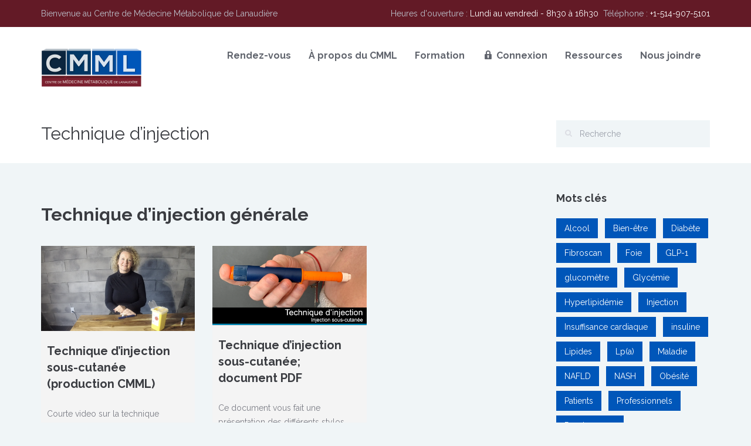

--- FILE ---
content_type: text/html; charset=UTF-8
request_url: https://cmml.ca/publications/technique_injection/
body_size: 19778
content:
<!DOCTYPE html> <!--[if IE 7]><html class="ie ie7" lang="fr-FR" xmlns:og="http://opengraphprotocol.org/schema/" xmlns:fb="http://www.facebook.com/2008/fbml"><![endif]--> <!--[if IE 8]><html class="ie ie8" lang="fr-FR" xmlns:og="http://opengraphprotocol.org/schema/" xmlns:fb="http://www.facebook.com/2008/fbml"><![endif]--> <!--[if !(IE 7) | !(IE 8) ]><!--><html lang="fr-FR" xmlns:og="http://opengraphprotocol.org/schema/" xmlns:fb="http://www.facebook.com/2008/fbml"><!--<![endif]--><head><meta charset="UTF-8"><meta name="viewport" content="width=device-width, initial-scale=1.0"><link rel="profile" href="http://gmpg.org/xfn/11"><meta name="format-detection" content="telephone=no"/><link rel="alternate" type="application/rss+xml" title="Centre de Médecine Métabolique de Lanaudière" href="https://cmml.ca/feed/"/><link rel="alternate" type="application/atom+xml" title="Centre de Médecine Métabolique de Lanaudière" href="https://cmml.ca/feed/atom/"/> <script defer src="[data-uri]"></script><title>Technique d&#8217;injection &#8211; Centre de Médecine Métabolique de Lanaudière</title><meta name='robots' content='max-image-preview:large' /><meta name="dlm-version" content="5.1.6"><link rel='dns-prefetch' href='//fonts.googleapis.com' /><link rel='dns-prefetch' href='//use.fontawesome.com' /><link rel='preconnect' href='https://fonts.gstatic.com' crossorigin /><link rel="alternate" type="application/rss+xml" title="Centre de Médecine Métabolique de Lanaudière &raquo; Flux" href="https://cmml.ca/feed/" /><link rel="alternate" type="application/rss+xml" title="Centre de Médecine Métabolique de Lanaudière &raquo; Flux des commentaires" href="https://cmml.ca/comments/feed/" /><link rel="alternate" title="oEmbed (JSON)" type="application/json+oembed" href="https://cmml.ca/wp-json/oembed/1.0/embed?url=https%3A%2F%2Fcmml.ca%2Fpublications%2Ftechnique_injection%2F" /><link rel="alternate" title="oEmbed (XML)" type="text/xml+oembed" href="https://cmml.ca/wp-json/oembed/1.0/embed?url=https%3A%2F%2Fcmml.ca%2Fpublications%2Ftechnique_injection%2F&#038;format=xml" /><style>.lazyload,
			.lazyloading {
				max-width: 100%;
			}</style><meta property="fb:admins" content="YOUR USER ID"/><meta property="og:title" content="Technique d&#8217;injection"/><meta property="og:type" content="article"/><meta property="og:url" content="https://cmml.ca/publications/technique_injection/"/><meta property="og:site_name" content="Centre de Médecine Métabolique de Lanaudière"/><meta property="og:image" content="https://cmml.ca/wp-content/uploads/2020/04/cmml_logo_1200_630.png"/><style id='wp-img-auto-sizes-contain-inline-css' type='text/css'>img:is([sizes=auto i],[sizes^="auto," i]){contain-intrinsic-size:3000px 1500px}
/*# sourceURL=wp-img-auto-sizes-contain-inline-css */</style><link rel='stylesheet' id='dashicons-css' href='https://cmml.ca/wp-includes/css/dashicons.min.css?ver=6.9' type='text/css' media='all' /><link rel='stylesheet' id='menu-icons-extra-css' href='https://cmml.ca/wp-content/plugins/menu-icons/css/extra.min.css?ver=0.13.20' type='text/css' media='all' /><style id='wp-emoji-styles-inline-css' type='text/css'>img.wp-smiley, img.emoji {
		display: inline !important;
		border: none !important;
		box-shadow: none !important;
		height: 1em !important;
		width: 1em !important;
		margin: 0 0.07em !important;
		vertical-align: -0.1em !important;
		background: none !important;
		padding: 0 !important;
	}
/*# sourceURL=wp-emoji-styles-inline-css */</style><style id='wp-block-library-inline-css' type='text/css'>:root{--wp-block-synced-color:#7a00df;--wp-block-synced-color--rgb:122,0,223;--wp-bound-block-color:var(--wp-block-synced-color);--wp-editor-canvas-background:#ddd;--wp-admin-theme-color:#007cba;--wp-admin-theme-color--rgb:0,124,186;--wp-admin-theme-color-darker-10:#006ba1;--wp-admin-theme-color-darker-10--rgb:0,107,160.5;--wp-admin-theme-color-darker-20:#005a87;--wp-admin-theme-color-darker-20--rgb:0,90,135;--wp-admin-border-width-focus:2px}@media (min-resolution:192dpi){:root{--wp-admin-border-width-focus:1.5px}}.wp-element-button{cursor:pointer}:root .has-very-light-gray-background-color{background-color:#eee}:root .has-very-dark-gray-background-color{background-color:#313131}:root .has-very-light-gray-color{color:#eee}:root .has-very-dark-gray-color{color:#313131}:root .has-vivid-green-cyan-to-vivid-cyan-blue-gradient-background{background:linear-gradient(135deg,#00d084,#0693e3)}:root .has-purple-crush-gradient-background{background:linear-gradient(135deg,#34e2e4,#4721fb 50%,#ab1dfe)}:root .has-hazy-dawn-gradient-background{background:linear-gradient(135deg,#faaca8,#dad0ec)}:root .has-subdued-olive-gradient-background{background:linear-gradient(135deg,#fafae1,#67a671)}:root .has-atomic-cream-gradient-background{background:linear-gradient(135deg,#fdd79a,#004a59)}:root .has-nightshade-gradient-background{background:linear-gradient(135deg,#330968,#31cdcf)}:root .has-midnight-gradient-background{background:linear-gradient(135deg,#020381,#2874fc)}:root{--wp--preset--font-size--normal:16px;--wp--preset--font-size--huge:42px}.has-regular-font-size{font-size:1em}.has-larger-font-size{font-size:2.625em}.has-normal-font-size{font-size:var(--wp--preset--font-size--normal)}.has-huge-font-size{font-size:var(--wp--preset--font-size--huge)}.has-text-align-center{text-align:center}.has-text-align-left{text-align:left}.has-text-align-right{text-align:right}.has-fit-text{white-space:nowrap!important}#end-resizable-editor-section{display:none}.aligncenter{clear:both}.items-justified-left{justify-content:flex-start}.items-justified-center{justify-content:center}.items-justified-right{justify-content:flex-end}.items-justified-space-between{justify-content:space-between}.screen-reader-text{border:0;clip-path:inset(50%);height:1px;margin:-1px;overflow:hidden;padding:0;position:absolute;width:1px;word-wrap:normal!important}.screen-reader-text:focus{background-color:#ddd;clip-path:none;color:#444;display:block;font-size:1em;height:auto;left:5px;line-height:normal;padding:15px 23px 14px;text-decoration:none;top:5px;width:auto;z-index:100000}html :where(.has-border-color){border-style:solid}html :where([style*=border-top-color]){border-top-style:solid}html :where([style*=border-right-color]){border-right-style:solid}html :where([style*=border-bottom-color]){border-bottom-style:solid}html :where([style*=border-left-color]){border-left-style:solid}html :where([style*=border-width]){border-style:solid}html :where([style*=border-top-width]){border-top-style:solid}html :where([style*=border-right-width]){border-right-style:solid}html :where([style*=border-bottom-width]){border-bottom-style:solid}html :where([style*=border-left-width]){border-left-style:solid}html :where(img[class*=wp-image-]){height:auto;max-width:100%}:where(figure){margin:0 0 1em}html :where(.is-position-sticky){--wp-admin--admin-bar--position-offset:var(--wp-admin--admin-bar--height,0px)}@media screen and (max-width:600px){html :where(.is-position-sticky){--wp-admin--admin-bar--position-offset:0px}}

/*# sourceURL=wp-block-library-inline-css */</style><style id='global-styles-inline-css' type='text/css'>:root{--wp--preset--aspect-ratio--square: 1;--wp--preset--aspect-ratio--4-3: 4/3;--wp--preset--aspect-ratio--3-4: 3/4;--wp--preset--aspect-ratio--3-2: 3/2;--wp--preset--aspect-ratio--2-3: 2/3;--wp--preset--aspect-ratio--16-9: 16/9;--wp--preset--aspect-ratio--9-16: 9/16;--wp--preset--color--black: #000000;--wp--preset--color--cyan-bluish-gray: #abb8c3;--wp--preset--color--white: #ffffff;--wp--preset--color--pale-pink: #f78da7;--wp--preset--color--vivid-red: #cf2e2e;--wp--preset--color--luminous-vivid-orange: #ff6900;--wp--preset--color--luminous-vivid-amber: #fcb900;--wp--preset--color--light-green-cyan: #7bdcb5;--wp--preset--color--vivid-green-cyan: #00d084;--wp--preset--color--pale-cyan-blue: #8ed1fc;--wp--preset--color--vivid-cyan-blue: #0693e3;--wp--preset--color--vivid-purple: #9b51e0;--wp--preset--gradient--vivid-cyan-blue-to-vivid-purple: linear-gradient(135deg,rgb(6,147,227) 0%,rgb(155,81,224) 100%);--wp--preset--gradient--light-green-cyan-to-vivid-green-cyan: linear-gradient(135deg,rgb(122,220,180) 0%,rgb(0,208,130) 100%);--wp--preset--gradient--luminous-vivid-amber-to-luminous-vivid-orange: linear-gradient(135deg,rgb(252,185,0) 0%,rgb(255,105,0) 100%);--wp--preset--gradient--luminous-vivid-orange-to-vivid-red: linear-gradient(135deg,rgb(255,105,0) 0%,rgb(207,46,46) 100%);--wp--preset--gradient--very-light-gray-to-cyan-bluish-gray: linear-gradient(135deg,rgb(238,238,238) 0%,rgb(169,184,195) 100%);--wp--preset--gradient--cool-to-warm-spectrum: linear-gradient(135deg,rgb(74,234,220) 0%,rgb(151,120,209) 20%,rgb(207,42,186) 40%,rgb(238,44,130) 60%,rgb(251,105,98) 80%,rgb(254,248,76) 100%);--wp--preset--gradient--blush-light-purple: linear-gradient(135deg,rgb(255,206,236) 0%,rgb(152,150,240) 100%);--wp--preset--gradient--blush-bordeaux: linear-gradient(135deg,rgb(254,205,165) 0%,rgb(254,45,45) 50%,rgb(107,0,62) 100%);--wp--preset--gradient--luminous-dusk: linear-gradient(135deg,rgb(255,203,112) 0%,rgb(199,81,192) 50%,rgb(65,88,208) 100%);--wp--preset--gradient--pale-ocean: linear-gradient(135deg,rgb(255,245,203) 0%,rgb(182,227,212) 50%,rgb(51,167,181) 100%);--wp--preset--gradient--electric-grass: linear-gradient(135deg,rgb(202,248,128) 0%,rgb(113,206,126) 100%);--wp--preset--gradient--midnight: linear-gradient(135deg,rgb(2,3,129) 0%,rgb(40,116,252) 100%);--wp--preset--font-size--small: 13px;--wp--preset--font-size--medium: 20px;--wp--preset--font-size--large: 36px;--wp--preset--font-size--x-large: 42px;--wp--preset--spacing--20: 0.44rem;--wp--preset--spacing--30: 0.67rem;--wp--preset--spacing--40: 1rem;--wp--preset--spacing--50: 1.5rem;--wp--preset--spacing--60: 2.25rem;--wp--preset--spacing--70: 3.38rem;--wp--preset--spacing--80: 5.06rem;--wp--preset--shadow--natural: 6px 6px 9px rgba(0, 0, 0, 0.2);--wp--preset--shadow--deep: 12px 12px 50px rgba(0, 0, 0, 0.4);--wp--preset--shadow--sharp: 6px 6px 0px rgba(0, 0, 0, 0.2);--wp--preset--shadow--outlined: 6px 6px 0px -3px rgb(255, 255, 255), 6px 6px rgb(0, 0, 0);--wp--preset--shadow--crisp: 6px 6px 0px rgb(0, 0, 0);}:where(.is-layout-flex){gap: 0.5em;}:where(.is-layout-grid){gap: 0.5em;}body .is-layout-flex{display: flex;}.is-layout-flex{flex-wrap: wrap;align-items: center;}.is-layout-flex > :is(*, div){margin: 0;}body .is-layout-grid{display: grid;}.is-layout-grid > :is(*, div){margin: 0;}:where(.wp-block-columns.is-layout-flex){gap: 2em;}:where(.wp-block-columns.is-layout-grid){gap: 2em;}:where(.wp-block-post-template.is-layout-flex){gap: 1.25em;}:where(.wp-block-post-template.is-layout-grid){gap: 1.25em;}.has-black-color{color: var(--wp--preset--color--black) !important;}.has-cyan-bluish-gray-color{color: var(--wp--preset--color--cyan-bluish-gray) !important;}.has-white-color{color: var(--wp--preset--color--white) !important;}.has-pale-pink-color{color: var(--wp--preset--color--pale-pink) !important;}.has-vivid-red-color{color: var(--wp--preset--color--vivid-red) !important;}.has-luminous-vivid-orange-color{color: var(--wp--preset--color--luminous-vivid-orange) !important;}.has-luminous-vivid-amber-color{color: var(--wp--preset--color--luminous-vivid-amber) !important;}.has-light-green-cyan-color{color: var(--wp--preset--color--light-green-cyan) !important;}.has-vivid-green-cyan-color{color: var(--wp--preset--color--vivid-green-cyan) !important;}.has-pale-cyan-blue-color{color: var(--wp--preset--color--pale-cyan-blue) !important;}.has-vivid-cyan-blue-color{color: var(--wp--preset--color--vivid-cyan-blue) !important;}.has-vivid-purple-color{color: var(--wp--preset--color--vivid-purple) !important;}.has-black-background-color{background-color: var(--wp--preset--color--black) !important;}.has-cyan-bluish-gray-background-color{background-color: var(--wp--preset--color--cyan-bluish-gray) !important;}.has-white-background-color{background-color: var(--wp--preset--color--white) !important;}.has-pale-pink-background-color{background-color: var(--wp--preset--color--pale-pink) !important;}.has-vivid-red-background-color{background-color: var(--wp--preset--color--vivid-red) !important;}.has-luminous-vivid-orange-background-color{background-color: var(--wp--preset--color--luminous-vivid-orange) !important;}.has-luminous-vivid-amber-background-color{background-color: var(--wp--preset--color--luminous-vivid-amber) !important;}.has-light-green-cyan-background-color{background-color: var(--wp--preset--color--light-green-cyan) !important;}.has-vivid-green-cyan-background-color{background-color: var(--wp--preset--color--vivid-green-cyan) !important;}.has-pale-cyan-blue-background-color{background-color: var(--wp--preset--color--pale-cyan-blue) !important;}.has-vivid-cyan-blue-background-color{background-color: var(--wp--preset--color--vivid-cyan-blue) !important;}.has-vivid-purple-background-color{background-color: var(--wp--preset--color--vivid-purple) !important;}.has-black-border-color{border-color: var(--wp--preset--color--black) !important;}.has-cyan-bluish-gray-border-color{border-color: var(--wp--preset--color--cyan-bluish-gray) !important;}.has-white-border-color{border-color: var(--wp--preset--color--white) !important;}.has-pale-pink-border-color{border-color: var(--wp--preset--color--pale-pink) !important;}.has-vivid-red-border-color{border-color: var(--wp--preset--color--vivid-red) !important;}.has-luminous-vivid-orange-border-color{border-color: var(--wp--preset--color--luminous-vivid-orange) !important;}.has-luminous-vivid-amber-border-color{border-color: var(--wp--preset--color--luminous-vivid-amber) !important;}.has-light-green-cyan-border-color{border-color: var(--wp--preset--color--light-green-cyan) !important;}.has-vivid-green-cyan-border-color{border-color: var(--wp--preset--color--vivid-green-cyan) !important;}.has-pale-cyan-blue-border-color{border-color: var(--wp--preset--color--pale-cyan-blue) !important;}.has-vivid-cyan-blue-border-color{border-color: var(--wp--preset--color--vivid-cyan-blue) !important;}.has-vivid-purple-border-color{border-color: var(--wp--preset--color--vivid-purple) !important;}.has-vivid-cyan-blue-to-vivid-purple-gradient-background{background: var(--wp--preset--gradient--vivid-cyan-blue-to-vivid-purple) !important;}.has-light-green-cyan-to-vivid-green-cyan-gradient-background{background: var(--wp--preset--gradient--light-green-cyan-to-vivid-green-cyan) !important;}.has-luminous-vivid-amber-to-luminous-vivid-orange-gradient-background{background: var(--wp--preset--gradient--luminous-vivid-amber-to-luminous-vivid-orange) !important;}.has-luminous-vivid-orange-to-vivid-red-gradient-background{background: var(--wp--preset--gradient--luminous-vivid-orange-to-vivid-red) !important;}.has-very-light-gray-to-cyan-bluish-gray-gradient-background{background: var(--wp--preset--gradient--very-light-gray-to-cyan-bluish-gray) !important;}.has-cool-to-warm-spectrum-gradient-background{background: var(--wp--preset--gradient--cool-to-warm-spectrum) !important;}.has-blush-light-purple-gradient-background{background: var(--wp--preset--gradient--blush-light-purple) !important;}.has-blush-bordeaux-gradient-background{background: var(--wp--preset--gradient--blush-bordeaux) !important;}.has-luminous-dusk-gradient-background{background: var(--wp--preset--gradient--luminous-dusk) !important;}.has-pale-ocean-gradient-background{background: var(--wp--preset--gradient--pale-ocean) !important;}.has-electric-grass-gradient-background{background: var(--wp--preset--gradient--electric-grass) !important;}.has-midnight-gradient-background{background: var(--wp--preset--gradient--midnight) !important;}.has-small-font-size{font-size: var(--wp--preset--font-size--small) !important;}.has-medium-font-size{font-size: var(--wp--preset--font-size--medium) !important;}.has-large-font-size{font-size: var(--wp--preset--font-size--large) !important;}.has-x-large-font-size{font-size: var(--wp--preset--font-size--x-large) !important;}
/*# sourceURL=global-styles-inline-css */</style><style id='classic-theme-styles-inline-css' type='text/css'>/*! This file is auto-generated */
.wp-block-button__link{color:#fff;background-color:#32373c;border-radius:9999px;box-shadow:none;text-decoration:none;padding:calc(.667em + 2px) calc(1.333em + 2px);font-size:1.125em}.wp-block-file__button{background:#32373c;color:#fff;text-decoration:none}
/*# sourceURL=/wp-includes/css/classic-themes.min.css */</style><link rel='stylesheet' id='wp-components-css' href='https://cmml.ca/wp-includes/css/dist/components/style.min.css?ver=6.9' type='text/css' media='all' /><link rel='stylesheet' id='wp-preferences-css' href='https://cmml.ca/wp-includes/css/dist/preferences/style.min.css?ver=6.9' type='text/css' media='all' /><link rel='stylesheet' id='wp-block-editor-css' href='https://cmml.ca/wp-includes/css/dist/block-editor/style.min.css?ver=6.9' type='text/css' media='all' /><link rel='stylesheet' id='popup-maker-block-library-style-css' href='https://cmml.ca/wp-content/cache/autoptimize/autoptimize_single_9963176ef6137ecf4405a5ccd36aa797.php?ver=dbea705cfafe089d65f1' type='text/css' media='all' /><link rel='stylesheet' id='bbp-default-css' href='https://cmml.ca/wp-content/plugins/bbpress/templates/default/css/bbpress.min.css?ver=2.6.14' type='text/css' media='all' /><link rel='stylesheet' id='theme-my-login-css' href='https://cmml.ca/wp-content/plugins/theme-my-login/assets/styles/theme-my-login.min.css?ver=7.1.14' type='text/css' media='all' /><link rel='stylesheet' id='ppress-frontend-css' href='https://cmml.ca/wp-content/plugins/wp-user-avatar/assets/css/frontend.min.css?ver=4.16.8' type='text/css' media='all' /><link rel='stylesheet' id='ppress-flatpickr-css' href='https://cmml.ca/wp-content/plugins/wp-user-avatar/assets/flatpickr/flatpickr.min.css?ver=4.16.8' type='text/css' media='all' /><link rel='stylesheet' id='ppress-select2-css' href='https://cmml.ca/wp-content/plugins/wp-user-avatar/assets/select2/select2.min.css?ver=6.9' type='text/css' media='all' /><link rel='stylesheet' id='bsp-css' href='https://cmml.ca/wp-content/cache/autoptimize/autoptimize_single_dcd0ae891437dbd5b2e33dbe6ef1437a.php?ver=1768419695' type='text/css' media='screen' /><link rel='stylesheet' id='et_monarch-css-css' href='https://cmml.ca/wp-content/cache/autoptimize/autoptimize_single_da967565cb2fce059a631f0f90adf079.php?ver=1.4.14' type='text/css' media='all' /><link rel='stylesheet' id='et-gf-open-sans-css' href='https://fonts.googleapis.com/css?family=Open+Sans:400,700' type='text/css' media='all' /><link rel='stylesheet' id='inspiry-google-fonts-css' href='//fonts.googleapis.com/css?family=Raleway%3A400%2C100%2C200%2C300%2C500%2C600%2C700%2C800%2C900%7CDroid+Serif%3A400%2C700%2C400italic%2C700italic&#038;subset=latin%2Clatin-ext&#038;ver=2.0.1' type='text/css' media='all' /><link rel='stylesheet' id='font-awesome-css-css' href='https://cmml.ca/wp-content/themes/inspiry-medicalpress/common/css/fontawesome-all.min.css?ver=5.0.8' type='text/css' media='all' /><link rel='stylesheet' id='swipebox-css-css' href='https://cmml.ca/wp-content/cache/autoptimize/autoptimize_single_231562121b2ad75eaf2231032825b057.php?ver=1.2.1' type='text/css' media='all' /><link rel='stylesheet' id='animations-css-css' href='https://cmml.ca/wp-content/cache/autoptimize/autoptimize_single_efa908b9da5810ec2b3e2f5665b26b22.php?ver=1.0' type='text/css' media='all' /><link rel='stylesheet' id='meanmenu-css-css' href='https://cmml.ca/wp-content/cache/autoptimize/autoptimize_single_599768dd182296ecf71ca6cc7530989c.php?ver=2.0.6' type='text/css' media='all' /><link rel='stylesheet' id='flexslider-css-css' href='https://cmml.ca/wp-content/cache/autoptimize/autoptimize_single_9b508b76ee222593eee8a50c8f6966bf.php?ver=2.3.0' type='text/css' media='all' /><link rel='stylesheet' id='datepicker-css-css' href='https://cmml.ca/wp-content/cache/autoptimize/autoptimize_single_9f4dcd98f32e1b811dacfa5323dbc288.php?ver=1.10.4' type='text/css' media='all' /><link rel='stylesheet' id='select2-css' href='https://cmml.ca/wp-content/themes/inspiry-medicalpress/common/js/vendors/select2/select2.min.css?ver=4.0.3' type='text/css' media='all' /><link rel='stylesheet' id='bootstrap-css-css' href='https://cmml.ca/wp-content/cache/autoptimize/autoptimize_single_63b5a2d96f70924727300b24d5efeace.php?ver=3.0' type='text/css' media='all' /><link rel='stylesheet' id='custom-responsive-css-css' href='https://cmml.ca/wp-content/cache/autoptimize/autoptimize_single_baa24f787f79db38ed7a1e510fd4d30d.php?ver=1.0' type='text/css' media='all' /><link rel='stylesheet' id='main-css-css' href='https://cmml.ca/wp-content/cache/autoptimize/autoptimize_single_696482c210141cdebc4e438f949d5159.php?ver=1.0' type='text/css' media='all' /><link rel='stylesheet' id='recent-posts-widget-with-thumbnails-public-style-css' href='https://cmml.ca/wp-content/cache/autoptimize/autoptimize_single_5eb398dc027646f01bd35f6f22683ed5.php?ver=7.1.1' type='text/css' media='all' /><link rel='stylesheet' id='js_composer_front-css' href='https://cmml.ca/wp-content/plugins/js_composer/assets/css/js_composer.min.css?ver=8.7.2' type='text/css' media='all' /><style id='wp-block-paragraph-inline-css' type='text/css'>.is-small-text{font-size:.875em}.is-regular-text{font-size:1em}.is-large-text{font-size:2.25em}.is-larger-text{font-size:3em}.has-drop-cap:not(:focus):first-letter{float:left;font-size:8.4em;font-style:normal;font-weight:100;line-height:.68;margin:.05em .1em 0 0;text-transform:uppercase}body.rtl .has-drop-cap:not(:focus):first-letter{float:none;margin-left:.1em}p.has-drop-cap.has-background{overflow:hidden}:root :where(p.has-background){padding:1.25em 2.375em}:where(p.has-text-color:not(.has-link-color)) a{color:inherit}p.has-text-align-left[style*="writing-mode:vertical-lr"],p.has-text-align-right[style*="writing-mode:vertical-rl"]{rotate:180deg}
/*# sourceURL=https://cmml.ca/wp-includes/blocks/paragraph/style.min.css */</style><link rel='stylesheet' id='popup-maker-site-css' href='https://cmml.ca/wp-content/cache/autoptimize/autoptimize_single_1c4bb94718f2e13a025770c5ae74c7e6.php?generated=1766099312&#038;ver=1.21.5' type='text/css' media='all' /><link rel='stylesheet' id='bfa-font-awesome-css' href='https://use.fontawesome.com/releases/v5.15.4/css/all.css?ver=2.0.3' type='text/css' media='all' /><link rel='stylesheet' id='bfa-font-awesome-v4-shim-css' href='https://use.fontawesome.com/releases/v5.15.4/css/v4-shims.css?ver=2.0.3' type='text/css' media='all' /><style id='bfa-font-awesome-v4-shim-inline-css' type='text/css'>@font-face {
				font-family: 'FontAwesome';
				src: url('https://use.fontawesome.com/releases/v5.15.4/webfonts/fa-brands-400.eot'),
				url('https://use.fontawesome.com/releases/v5.15.4/webfonts/fa-brands-400.eot?#iefix') format('embedded-opentype'),
				url('https://use.fontawesome.com/releases/v5.15.4/webfonts/fa-brands-400.woff2') format('woff2'),
				url('https://use.fontawesome.com/releases/v5.15.4/webfonts/fa-brands-400.woff') format('woff'),
				url('https://use.fontawesome.com/releases/v5.15.4/webfonts/fa-brands-400.ttf') format('truetype'),
				url('https://use.fontawesome.com/releases/v5.15.4/webfonts/fa-brands-400.svg#fontawesome') format('svg');
			}

			@font-face {
				font-family: 'FontAwesome';
				src: url('https://use.fontawesome.com/releases/v5.15.4/webfonts/fa-solid-900.eot'),
				url('https://use.fontawesome.com/releases/v5.15.4/webfonts/fa-solid-900.eot?#iefix') format('embedded-opentype'),
				url('https://use.fontawesome.com/releases/v5.15.4/webfonts/fa-solid-900.woff2') format('woff2'),
				url('https://use.fontawesome.com/releases/v5.15.4/webfonts/fa-solid-900.woff') format('woff'),
				url('https://use.fontawesome.com/releases/v5.15.4/webfonts/fa-solid-900.ttf') format('truetype'),
				url('https://use.fontawesome.com/releases/v5.15.4/webfonts/fa-solid-900.svg#fontawesome') format('svg');
			}

			@font-face {
				font-family: 'FontAwesome';
				src: url('https://use.fontawesome.com/releases/v5.15.4/webfonts/fa-regular-400.eot'),
				url('https://use.fontawesome.com/releases/v5.15.4/webfonts/fa-regular-400.eot?#iefix') format('embedded-opentype'),
				url('https://use.fontawesome.com/releases/v5.15.4/webfonts/fa-regular-400.woff2') format('woff2'),
				url('https://use.fontawesome.com/releases/v5.15.4/webfonts/fa-regular-400.woff') format('woff'),
				url('https://use.fontawesome.com/releases/v5.15.4/webfonts/fa-regular-400.ttf') format('truetype'),
				url('https://use.fontawesome.com/releases/v5.15.4/webfonts/fa-regular-400.svg#fontawesome') format('svg');
				unicode-range: U+F004-F005,U+F007,U+F017,U+F022,U+F024,U+F02E,U+F03E,U+F044,U+F057-F059,U+F06E,U+F070,U+F075,U+F07B-F07C,U+F080,U+F086,U+F089,U+F094,U+F09D,U+F0A0,U+F0A4-F0A7,U+F0C5,U+F0C7-F0C8,U+F0E0,U+F0EB,U+F0F3,U+F0F8,U+F0FE,U+F111,U+F118-F11A,U+F11C,U+F133,U+F144,U+F146,U+F14A,U+F14D-F14E,U+F150-F152,U+F15B-F15C,U+F164-F165,U+F185-F186,U+F191-F192,U+F1AD,U+F1C1-F1C9,U+F1CD,U+F1D8,U+F1E3,U+F1EA,U+F1F6,U+F1F9,U+F20A,U+F247-F249,U+F24D,U+F254-F25B,U+F25D,U+F267,U+F271-F274,U+F279,U+F28B,U+F28D,U+F2B5-F2B6,U+F2B9,U+F2BB,U+F2BD,U+F2C1-F2C2,U+F2D0,U+F2D2,U+F2DC,U+F2ED,U+F328,U+F358-F35B,U+F3A5,U+F3D1,U+F410,U+F4AD;
			}
		
/*# sourceURL=bfa-font-awesome-v4-shim-inline-css */</style><link rel="preload" as="style" href="https://fonts.googleapis.com/css?family=Raleway&#038;display=swap&#038;ver=1768419867" /><link rel="stylesheet" href="https://fonts.googleapis.com/css?family=Raleway&#038;display=swap&#038;ver=1768419867" media="print" onload="this.media='all'"><noscript><link rel="stylesheet" href="https://fonts.googleapis.com/css?family=Raleway&#038;display=swap&#038;ver=1768419867" /></noscript><link rel='stylesheet' id='parent-default-css' href='https://cmml.ca/wp-content/themes/inspiry-medicalpress/style.css?ver=6.9' type='text/css' media='all' /><link rel='stylesheet' id='parent-custom-css' href='https://cmml.ca/wp-content/themes/inspiry-medicalpress/common/css/custom.css?ver=1.2' type='text/css' media='all' /><link rel='stylesheet' id='child-default-css' href='https://cmml.ca/wp-content/cache/autoptimize/autoptimize_single_adab05018020c4ff40aed04a5b7bd763.php?ver=1.1' type='text/css' media='all' /><link rel='stylesheet' id='child-custom-css' href='https://cmml.ca/wp-content/themes/inspiry-medicalpress-child/child-custom.css?ver=1.1' type='text/css' media='all' /> <script defer type="text/javascript" src="https://cmml.ca/wp-includes/js/jquery/jquery.min.js?ver=3.7.1" id="jquery-core-js"></script> <script defer type="text/javascript" src="https://cmml.ca/wp-includes/js/jquery/jquery-migrate.min.js?ver=3.4.1" id="jquery-migrate-js"></script> <script defer type="text/javascript" src="https://cmml.ca/wp-content/plugins/wp-user-avatar/assets/flatpickr/flatpickr.min.js?ver=4.16.8" id="ppress-flatpickr-js"></script> <script defer type="text/javascript" src="https://cmml.ca/wp-content/plugins/wp-user-avatar/assets/select2/select2.min.js?ver=4.16.8" id="ppress-select2-js"></script> <script defer src="data:text/javascript;base64,"></script><link rel="https://api.w.org/" href="https://cmml.ca/wp-json/" /><link rel="alternate" title="JSON" type="application/json" href="https://cmml.ca/wp-json/wp/v2/pages/989" /><link rel="EditURI" type="application/rsd+xml" title="RSD" href="https://cmml.ca/xmlrpc.php?rsd" /><meta name="generator" content="WordPress 6.9" /><link rel="canonical" href="https://cmml.ca/publications/technique_injection/" /><link rel='shortlink' href='https://cmml.ca/?p=989' /><meta name="generator" content="Redux 4.5.10" /><style type="text/css" id="et-social-custom-css"></style><link rel="preload" href="https://cmml.ca/wp-content/plugins/monarch/core/admin/fonts/modules.ttf" as="font" crossorigin="anonymous"> <script defer src="[data-uri]"></script> <style>.no-js img.lazyload {
				display: none;
			}

			figure.wp-block-image img.lazyloading {
				min-width: 150px;
			}

			.lazyload,
			.lazyloading {
				--smush-placeholder-width: 100px;
				--smush-placeholder-aspect-ratio: 1/1;
				width: var(--smush-image-width, var(--smush-placeholder-width)) !important;
				aspect-ratio: var(--smush-image-aspect-ratio, var(--smush-placeholder-aspect-ratio)) !important;
			}

						.lazyload, .lazyloading {
				opacity: 0;
			}

			.lazyloaded {
				opacity: 1;
				transition: opacity 400ms;
				transition-delay: 0ms;
			}</style> <script defer src="https://www.googletagmanager.com/gtag/js?id=UA-56656006-16"></script> <script defer src="[data-uri]"></script> <style type='text/css' id='quick-css'>.home-features .features-intro .read-more {
    background-color: #0056b9;
    color: #fff;
    padding: 15px 30px;
    text-transform: uppercase;
    font-size: 16px;
}

.home-features .features-intro .read-more:hover {
    background-color: #7b202f;
}

.home-features .icon-wrapper .fa {
    font-size: 60px;
    color: #0056b9;
}

#scroll-top {
    background-color: #0056b9;
}
#scroll-top:hover {
    background-color: #7b202f;
}

.home-doctors .doctor-wrapper .read-more {
    background-color: #0056b9;
}

.home-doctors .doctor-wrapper .read-more:hover {
    background-color: #7b202f;
}

.home-blog div .read-more {
    background-color: #0056b9;
}
.home-blog div .read-more:hover{
    background-color: #7b202f;
}

.services-page div .read-more{
    background-color: #0056b9;
}
.services-page div .read-more:hover{
    background-color: #7b202f;
}
.services-page .pagination span{
    background-color: #0056b9;
}
.services-page .pagination a.page-numbers:hover{
    background-color: #7b202f;
}

.social-icon .facebook i:hover{
    background-color: #7b202f;
}
.social-icon .twitter i:hover{
    background-color: #7b202f;
}



.social-icon .youtube i:hover{
    background-color: #7b202f;
}

.ui-datepicker-calendar .ui-datepicker-unselectable .ui-state-default{
    background-color: #e6e6e6;
}
.ui-datepicker-inline .ui-datepicker-header .ui-datepicker-title{
    background-color: #0056b9;
}
.ui-datepicker-calendar td a.ui-state-default:hover{
    background-color: #0056b9;
}

.ui-datepicker-inline .ui-datepicker-header .ui-datepicker-next:hover{
    background-color: #ffffff;
}
.ui-datepicker-inline .ui-datepicker-header .ui-datepicker-prev:hover{
    background-color: #ffffff;
}
body #gform_wrapper_2

{

Max-width: 95%;
font-family: "Times New Roman", Times, serif;
font-size: 125%;

}

#gform_submit_button_2{
    background-color: #0056b9;
}
#gform_submit_button_2:hover{
    background-color: #7b202f;
}
#gform_fields_2 .field_description_below .gfield_description{
    color: #7b202f;
}

.footer-bottom .footer-social-nav li .fa, .footer-bottom .footer-social-nav li .fab, .footer-bottom .footer-social-nav li .fal, .footer-bottom .footer-social-nav li .far, .footer-bottom .footer-social-nav li .fas {
    color: #7b7d85;
    font-size: 150%;
}

#postbox {
    display: none;
}

#submit{
    background-color: #0056b9;
}
#submit:hover{
    background-color: #7b202f;
}
.blog-post-listing .hentry .read-more{
    background-color: #0056b9;
}
.blog-post-listing .hentry .read-more:hover{
    background-color: #7b202f;
}

.children article .comment-reply-link{
    background-color: #0056b9;
}
.children article .comment-reply-link:hover{
    background-color: #7b202f;
}
#comments > .comment > article .comment-reply-link{
    background-color: #0056b9;
}
#comments > .comment > article .comment-reply-link:hover{
    background-color: #7b202f;
}

#comments > .comment > article time{
    color: #0056b9;
}

.children article time{
    color: #0056b9;
}
.sidebar .tagcloud a{
    background-color: #0056b9;
}
.sidebar .tagcloud a:hover{
    background-color: #7b202f;
}

#main-footer .tagcloud a:hover{
    background-color: #7b202f;
}
#gform_submit_button_4{
    background-color: #0056b9;
}
#gform_submit_button_4:hover{
    background-color: #7b202f;
}
#searchsubmit{
    background-color: #0056b9;
}
#searchsubmit:hover{
    background-color: #7b202f;
}
.sidebar ul a:hover{
    color: #7b202f;
}
#gform_fields_3 .gfield_description a:hover{
    color: #7b202f;
}
#gform_fields_2 .gfield_description a:hover{
    color: #7b202f;
}
#gform_fields_1 .gfield_description a:hover{
    color: #7b202f;
}
#gform_fields_4 .gfield_description a:hover{
    color: #7b202f;
}

.jgbutton {
    background-color: #0056b9;
}

.jgbutton:hover {
    background-color: #7b1f2e;
}</style><!--[if lt IE 9]><script src="http://html5shim.googlecode.com/svn/trunk/html5.js"></script><script src="https://cmml.ca/wp-content/themes/inspiry-medicalpress/assets/defaultjs/vendors/respond.min.js"></script><![endif]--><meta name="generator" content="Powered by WPBakery Page Builder - drag and drop page builder for WordPress."/><meta name="generator" content="Powered by Slider Revolution 6.7.31 - responsive, Mobile-Friendly Slider Plugin for WordPress with comfortable drag and drop interface." /><link rel="icon" href="https://cmml.ca/wp-content/uploads/2018/05/cropped-CMML_favicon_512-1-32x32.png" sizes="32x32" /><link rel="icon" href="https://cmml.ca/wp-content/uploads/2018/05/cropped-CMML_favicon_512-1-192x192.png" sizes="192x192" /><link rel="apple-touch-icon" href="https://cmml.ca/wp-content/uploads/2018/05/cropped-CMML_favicon_512-1-180x180.png" /><meta name="msapplication-TileImage" content="https://cmml.ca/wp-content/uploads/2018/05/cropped-CMML_favicon_512-1-270x270.png" /><style type="text/css" id="wp-custom-css">#page .header-top{
	background-color:#631a26;
	
}

#main-footer{
	background-color:#631a26;
}

.jggradient10
{
    
    border:1px solid black;
    font-size:30px;
    background: linear-gradient(130deg, #631a26, #80bbff, #0056B9, #df8695);
    background-size: 200% 200%;

    -webkit-animation: Animation 5s ease infinite;
    -moz-animation: Animation 15s ease infinite;
    animation: Animation 15s ease infinite;
}

@-webkit-keyframes Animation {
    0%{background-position:10% 0%}
    50%{background-position:91% 100%}
    100%{background-position:10% 0%}
}
@-moz-keyframes Animation {
    0%{background-position:10% 0%}
    50%{background-position:91% 100%}
    100%{background-position:10% 0%}
}
@keyframes Animation { 
    0%{background-position:10% 0%}
    50%{background-position:91% 100%}
    100%{background-position:10% 0%}
}


.vc_pageable-slide-wrapper .vc_gitem-col a{
	background: #0059b9 !important;
}

.vc_pageable-slide-wrapper .vc_gitem-col a:hover{
	background: #631a26!important;
}

.home-blog .read-more{
	border-style:solid;
	border-radius: 5px;
}

.blog-post-listing .clearfix a:hover{
	color: #631a26;!important;
}

.menu-item a:hover {
	
}
.menu-item a:active {
	
}
.menu-item a:focus {
	
}
nav.main-menu ul>li ul{

	
}

nav.main-menu ul>li ul:focus{

	
}

.navbar-nav>li>a {
	

}

#bbp_reply_submit {
	     color: white;
	     padding: 15px;
	background-color: #0056B9;
       font-size: 20px;
	     border: 1px solid lightgrey; 
	border-radius: 10px;
    }

#bbp_reply_submit:hover {
	     
	    background-color: #631a26;
	    border: 2px solid 
}

#bbp_topic_submit {
	     color: white;
	     padding: 15px;
	background-color: #0056B9;
       font-size: 20px;
	     border: 1px solid lightgrey; 
	border-radius: 10px;
    }

#bbp_topic_submit:hover {
	     
	    background-color: #631a26;
	    border: 2px solid 
}
#bbp_search_submit {
	     color: white;
	     padding: 10px;
	background-color: #0056B9;
       font-size: 16px;
	     border: 1px solid lightgrey; 
	border-radius: 10px;
    }

#bbp_search_submit:hover {
	     
	    background-color: #631a26;
	    border: 2px solid;
}

.bbp-author-ip {
   display:none !important;
}


.blog-post-listing .hentry .read-more:hover {
	color:white;
}

nav.main-menu ul > li ul{
   background-color: #2355b3;
}

nav.main-menu ul > li ul li:hover a {
  background-color: #2a66d5;
}

nav.main-menu ul > li:hover > a,
nav.main-menu ul > .current-menu-item > a {
  background-color: #2355b3;
}

nav.main-menu ul > li ul li {
  border-bottom: 1px solid #7fa3e6;
}

@media (max-width: 767px) {
  #header {
    padding: 20px 0 14px;
  }
  /* Responsive Nav styles */
  .mean-container .mean-bar .mean-nav {
    background-color: #2a66d5;
    margin-top: 4px;
  }
  .mean-container .mean-bar .mean-nav ul li a {
    border-color: #7fa3e6;
  }
  .mean-container .mean-bar .mean-nav ul li a.mean-expand {
    height: 24px;
  }
  .mean-container .mean-bar a.meanmenu-reveal {
    background-color: #2355b3;
    padding: 13px 14px;
  }
}


.ajax-filelist .entry .entry_block{
	border:1px solid lightgrey;
	border-radius: 10px;
}

/* Wrapper */
.vc_custom_1743791197023 .vc_column_container .vc_column-inner:hover > .wpb_wrapper{
	padding:2px;
	
	box-shadow: 0 4px 8px 0 rgba(0, 0, 0, 0.2), 0 6px 20px 0 rgba(0, 0, 0, 0.19);
	background : #631a26;
}</style><noscript><style>.wpb_animate_when_almost_visible { opacity: 1; }</style></noscript><link rel='stylesheet' id='vc_animate-css-css' href='https://cmml.ca/wp-content/plugins/js_composer/assets/lib/vendor/dist/animate.css/animate.min.css?ver=8.7.2' type='text/css' media='all' /><link rel='stylesheet' id='rs-plugin-settings-css' href='https://cmml.ca/wp-content/cache/autoptimize/autoptimize_single_08f3fa5cd7040c88c7ddf43deadde2a9.php?ver=6.7.31' type='text/css' media='all' /><style id='rs-plugin-settings-inline-css' type='text/css'>#rs-demo-id {}
/*# sourceURL=rs-plugin-settings-inline-css */</style></head><body class="wp-singular page-template-default page page-id-989 page-child parent-pageid-179 wp-theme-inspiry-medicalpress wp-child-theme-inspiry-medicalpress-child user-registration-page user-registration-account ur-settings-sidebar-show et_monarch inspiry-themes inspiry-medicalpress-theme sticky-header fts-remove-powered-by wpb-js-composer js-comp-ver-8.7.2 vc_responsive"><div id="page"><div class="header-top clearfix"><div class="container"><div class="row"><div class="col-lg-5 col-md-5 "><p>Bienvenue au Centre de Médecine Métabolique de Lanaudière</p></div><div class="col-lg-7 col-md-7  text-right"><p> Heures d'ouverture : <span>Lundi au vendredi - 8h30 à 16h30</span><br class="visible-xs" />&nbsp;&nbsp;Téléphone : <span>+1-514-907-5101</span></p></div></div></div></div><header id="header"><div class="container"><div class="row"><div class="col-lg-12 col-md-12 col-sm-12"><div class="logo clearfix"> <a href="https://cmml.ca/"><img alt="Centre de Médecine Métabolique de Lanaudière" data-src="https://cmml.ca/wp-content/uploads/2018/05/CMML_logo_171_65-1.png" data-srcset="https://cmml.ca/wp-content/uploads/2018/05/CMML_logo_171_65-1.png, https://cmml.ca/wp-content/uploads/2018/05/CMML_logo_342_130.png 2x" src="[data-uri]" class="lazyload" style="--smush-placeholder-width: 171px; --smush-placeholder-aspect-ratio: 171/65;"></a></div><nav class="main-menu"><ul id="menu-main-menu" class="header-nav clearfix"><li id="menu-item-643" class="menu-item menu-item-type-post_type menu-item-object-page menu-item-has-children menu-item-643"><a href="https://cmml.ca/rendez-vous/"><strong>Rendez-vous</strong></a><ul class="sub-menu"><li id="menu-item-604" class="menu-item menu-item-type-post_type menu-item-object-page menu-item-604"><a href="https://cmml.ca/rendez-vous/nouveau-patient/">Nouveau patient</a></li></ul></li><li id="menu-item-566" class="menu-item menu-item-type-custom menu-item-object-custom menu-item-has-children menu-item-566"><a href="#"><strong>À propos du CMML</strong></a><ul class="sub-menu"><li id="menu-item-297" class="menu-item menu-item-type-post_type menu-item-object-page menu-item-has-children menu-item-297"><a href="https://cmml.ca/services/">Services</a><ul class="sub-menu"><li id="menu-item-783" class="menu-item menu-item-type-custom menu-item-object-custom menu-item-783"><a href="https://cmml.ca/service/chirurgie-generale/">Chirurgie générale</a></li><li id="menu-item-777" class="menu-item menu-item-type-custom menu-item-object-custom menu-item-777"><a href="https://cmml.ca/service/suivi-de-diabete/">Diabète</a></li><li id="menu-item-781" class="menu-item menu-item-type-custom menu-item-object-custom menu-item-781"><a href="https://cmml.ca/service/electromyogramme-emg/">Électromyogramme (EMG)</a></li><li id="menu-item-782" class="menu-item menu-item-type-custom menu-item-object-custom menu-item-782"><a href="https://cmml.ca/service/endocrinologie/">Endocrinologie</a></li><li id="menu-item-1377" class="menu-item menu-item-type-custom menu-item-object-custom menu-item-1377"><a href="https://cmml.ca/service/fibroscan/">Fibroscan</a></li><li id="menu-item-778" class="menu-item menu-item-type-custom menu-item-object-custom menu-item-778"><a href="https://cmml.ca/service/formations/">Formations</a></li><li id="menu-item-773" class="menu-item menu-item-type-custom menu-item-object-custom menu-item-773"><a href="https://cmml.ca/service/kinesiologue/">Kinésiologie</a></li><li id="menu-item-779" class="menu-item menu-item-type-custom menu-item-object-custom menu-item-779"><a href="https://cmml.ca/service/suivi-de-maladies-chroniques/">Maladies chroniques</a></li><li id="menu-item-772" class="menu-item menu-item-type-custom menu-item-object-custom menu-item-772"><a href="https://cmml.ca/service/medecine-interne/">Médecine interne</a></li><li id="menu-item-784" class="menu-item menu-item-type-custom menu-item-object-custom menu-item-784"><a href="https://cmml.ca/service/neurologie/">Neurologie</a></li><li id="menu-item-775" class="menu-item menu-item-type-custom menu-item-object-custom menu-item-775"><a href="https://cmml.ca/service/suivi-nutritionnel/">Nutrition</a></li><li id="menu-item-1070" class="menu-item menu-item-type-custom menu-item-object-custom menu-item-1070"><a href="https://cmml.ca/service/obesite-mon-parcours-vers-mon-meilleur-poids/">Obésité</a></li><li id="menu-item-776" class="menu-item menu-item-type-custom menu-item-object-custom menu-item-776"><a href="https://cmml.ca/service/suivi-de-pompe-a-insuline/">Pompe à insuline</a></li><li id="menu-item-780" class="menu-item menu-item-type-custom menu-item-object-custom menu-item-780"><a href="https://cmml.ca/service/prise-en-charge-par-un-specialiste/">Prise en charge en spécialité</a></li><li id="menu-item-774" class="menu-item menu-item-type-custom menu-item-object-custom menu-item-774"><a href="https://cmml.ca/service/suivi-en-psychologie/">Psychologie</a></li></ul></li><li id="menu-item-325" class="menu-item menu-item-type-post_type menu-item-object-page menu-item-325"><a href="https://cmml.ca/equipe/">Équipe</a></li><li id="menu-item-1861" class="menu-item menu-item-type-post_type menu-item-object-page menu-item-1861"><a href="https://cmml.ca/publications/recherche-clinique/">Recherche clinique</a></li></ul></li><li id="menu-item-288" class="menu-item menu-item-type-post_type menu-item-object-page menu-item-has-children menu-item-288"><a href="https://cmml.ca/formation/"><strong>Formation</strong></a><ul class="sub-menu"><li id="menu-item-509" class="menu-item menu-item-type-post_type menu-item-object-page menu-item-509"><a href="https://cmml.ca/formation/formation-pour-professionnels/">Professionnels de la santé</a></li></ul></li><li id="menu-item-219" class="menu-item menu-item-type-custom menu-item-object-custom menu-item-has-children menu-item-219"><a href="https://cmml.ca/portail"><i class="_mi _before dashicons dashicons-lock" aria-hidden="true"></i><span><strong>Connexion</strong></span></a><ul class="sub-menu"><li id="menu-item-1641" class="menu-item menu-item-type-custom menu-item-object-custom menu-item-1641"><a href="https://cmml.ca/portail"><i class="_mi _before dashicons dashicons-lock" aria-hidden="true"></i><span>Connexion</span></a></li><li id="menu-item-1640" class="menu-item menu-item-type-post_type menu-item-object-page menu-item-1640"><a href="https://cmml.ca/inscription/">Inscription</a></li></ul></li><li id="menu-item-567" class="menu-item menu-item-type-custom menu-item-object-custom current-menu-ancestor menu-item-has-children menu-item-567"><a href="#"><strong>Ressources</strong></a><ul class="sub-menu"><li id="menu-item-565" class="menu-item menu-item-type-post_type menu-item-object-page current-page-ancestor current-menu-ancestor current-menu-parent current-page-parent current_page_parent current_page_ancestor menu-item-has-children menu-item-565"><a href="https://cmml.ca/publications/">Publications</a><ul class="sub-menu"><li id="menu-item-1067" class="menu-item menu-item-type-post_type menu-item-object-page menu-item-1067"><a href="https://cmml.ca/publications/medicaments-pour-le-traitement-du-diabete/">Médicaments diabète</a></li><li id="menu-item-999" class="menu-item menu-item-type-post_type menu-item-object-page current-menu-item page_item page-item-989 current_page_item menu-item-999"><a href="https://cmml.ca/publications/technique_injection/" aria-current="page">Technique d’injection</a></li><li id="menu-item-1004" class="menu-item menu-item-type-post_type menu-item-object-page menu-item-1004"><a href="https://cmml.ca/publications/maladie/">Journée de maladie</a></li><li id="menu-item-1011" class="menu-item menu-item-type-post_type menu-item-object-page menu-item-1011"><a href="https://cmml.ca/publications/covid-19/">COVID-19</a></li><li id="menu-item-1081" class="menu-item menu-item-type-post_type menu-item-object-page menu-item-1081"><a href="https://cmml.ca/publications/surveillance-de-la-glycemie/">Surveillance de la glycémie</a></li></ul></li><li id="menu-item-340" class="menu-item menu-item-type-post_type menu-item-object-page menu-item-340"><a href="https://cmml.ca/liens/">Liens</a></li></ul></li><li id="menu-item-218" class="menu-item menu-item-type-post_type menu-item-object-page menu-item-218"><a href="https://cmml.ca/nous_joindre/"><strong>Nous joindre</strong></a></li></ul></nav><div id="responsive-menu-container"></div></div></div></div></header><div class="page-top clearfix"><div class="container"><div class="row"><div class="col-lg-9 col-md-8 col-sm-7 "><h1 class="entry-title">Technique d&#8217;injection</h1><nav class="bread-crumb"></nav></div><div class="col-lg-3 col-md-4 col-sm-5 "><div id="search" class="widget clearfix"><form method="get" id="search-form" class="search-form" action="https://cmml.ca/"><div> <input type="text" value="" name="s" id="search-text" placeholder="Recherche"/> <input type="submit" id="search-submit" value=""/></div></form></div></div></div></div></div><div class="blog-page default-page clearfix"><div class="container"><div class="row"><div class="col-lg-9 col-md-8 col-sm-12 "><div class="blog-page-single clearfix"><article id="post-989" class=" clearfix post-989 page type-page status-publish hentry"><div class="page-contents"><header class="entry-header"><div class="entry-meta hidden"><h2 class="entry-title">Technique d&#8217;injection</h2> <time class="updated" datetime="2020-04-23T22:03:43-04:00">Avr 23, 2020</time></div></header><div class="entry-content"><div class="wpb-content-wrapper"><div class="vc_row wpb_row vc_row-fluid"><div class="wpb_column vc_column_container vc_col-sm-12"><div class="vc_column-inner"><div class="wpb_wrapper"><div class="wpb_text_column wpb_content_element" ><div class="wpb_wrapper"><h2>Technique d&#8217;injection générale</h2></div></div><div class="vc_grid-container-wrapper vc_clearfix vc_grid-animation-zoomIn"><div class="vc_grid-container vc_clearfix wpb_content_element vc_masonry_grid" data-initial-loading-animation="zoomIn" data-vc-grid-settings="{&quot;page_id&quot;:989,&quot;style&quot;:&quot;all-masonry&quot;,&quot;action&quot;:&quot;vc_get_vc_grid_data&quot;,&quot;shortcode_id&quot;:&quot;1587693744278-baee9297-97b6-7&quot;,&quot;tag&quot;:&quot;vc_masonry_grid&quot;}" data-vc-request="https://cmml.ca/wp-admin/admin-ajax.php" data-vc-post-id="989" data-vc-public-nonce="95e83f8534"></div></div></div></div></div></div><div class="vc_row wpb_row vc_row-fluid"><div class="wpb_column vc_column_container vc_col-sm-12"><div class="vc_column-inner"><div class="wpb_wrapper"><div class="wpb_text_column wpb_content_element" ><div class="wpb_wrapper"><h2>Sanofi</h2></div></div><div class="vc_grid-container-wrapper vc_clearfix vc_grid-animation-zoomIn"><div class="vc_grid-container vc_clearfix wpb_content_element vc_masonry_grid" data-initial-loading-animation="zoomIn" data-vc-grid-settings="{&quot;page_id&quot;:989,&quot;style&quot;:&quot;all-masonry&quot;,&quot;action&quot;:&quot;vc_get_vc_grid_data&quot;,&quot;shortcode_id&quot;:&quot;1587693744279-0e9e9389-2a2b-10&quot;,&quot;tag&quot;:&quot;vc_masonry_grid&quot;}" data-vc-request="https://cmml.ca/wp-admin/admin-ajax.php" data-vc-post-id="989" data-vc-public-nonce="95e83f8534"></div></div></div></div></div></div></div></div></div></article></div><div class="row"><div class="col-lg-12 col-md-12 col-sm-12"><div id="comments-section"></div></div></div></div><div class="col-lg-3 col-md-4 col-sm-12 "><aside class="sidebar clearfix"><section id="tag_cloud-1" class="widget widget_tag_cloud"><h3 class="title">Mots clés</h3><div class="tagcloud"><a href="https://cmml.ca/mot-cle/alcool/" class="tag-cloud-link tag-link-118 tag-link-position-1" style="font-size: 8pt;" aria-label="Alcool (1 élément)">Alcool</a> <a href="https://cmml.ca/mot-cle/bien-etre/" class="tag-cloud-link tag-link-131 tag-link-position-2" style="font-size: 8pt;" aria-label="Bien-être (1 élément)">Bien-être</a> <a href="https://cmml.ca/mot-cle/diabete/" class="tag-cloud-link tag-link-70 tag-link-position-3" style="font-size: 21.341176470588pt;" aria-label="Diabète (12 éléments)">Diabète</a> <a href="https://cmml.ca/mot-cle/fibroscan/" class="tag-cloud-link tag-link-90 tag-link-position-4" style="font-size: 8pt;" aria-label="Fibroscan (1 élément)">Fibroscan</a> <a href="https://cmml.ca/mot-cle/foie/" class="tag-cloud-link tag-link-117 tag-link-position-5" style="font-size: 10.964705882353pt;" aria-label="Foie (2 éléments)">Foie</a> <a href="https://cmml.ca/mot-cle/glp-1/" class="tag-cloud-link tag-link-73 tag-link-position-6" style="font-size: 10.964705882353pt;" aria-label="GLP-1 (2 éléments)">GLP-1</a> <a href="https://cmml.ca/mot-cle/glucometre/" class="tag-cloud-link tag-link-69 tag-link-position-7" style="font-size: 17.882352941176pt;" aria-label="glucomètre (7 éléments)">glucomètre</a> <a href="https://cmml.ca/mot-cle/glycemie/" class="tag-cloud-link tag-link-67 tag-link-position-8" style="font-size: 10.964705882353pt;" aria-label="Glycémie (2 éléments)">Glycémie</a> <a href="https://cmml.ca/mot-cle/hyperlipidemie/" class="tag-cloud-link tag-link-129 tag-link-position-9" style="font-size: 8pt;" aria-label="Hyperlipidémie (1 élément)">Hyperlipidémie</a> <a href="https://cmml.ca/mot-cle/injection/" class="tag-cloud-link tag-link-62 tag-link-position-10" style="font-size: 22pt;" aria-label="Injection (13 éléments)">Injection</a> <a href="https://cmml.ca/mot-cle/insuffisance-cardiaque/" class="tag-cloud-link tag-link-112 tag-link-position-11" style="font-size: 8pt;" aria-label="Insuffisance cardiaque (1 élément)">Insuffisance cardiaque</a> <a href="https://cmml.ca/mot-cle/insuline/" class="tag-cloud-link tag-link-57 tag-link-position-12" style="font-size: 17.882352941176pt;" aria-label="insuline (7 éléments)">insuline</a> <a href="https://cmml.ca/mot-cle/lipides/" class="tag-cloud-link tag-link-120 tag-link-position-13" style="font-size: 8pt;" aria-label="Lipides (1 élément)">Lipides</a> <a href="https://cmml.ca/mot-cle/lpa/" class="tag-cloud-link tag-link-128 tag-link-position-14" style="font-size: 8pt;" aria-label="Lp(a) (1 élément)">Lp(a)</a> <a href="https://cmml.ca/mot-cle/maladie/" class="tag-cloud-link tag-link-64 tag-link-position-15" style="font-size: 8pt;" aria-label="Maladie (1 élément)">Maladie</a> <a href="https://cmml.ca/mot-cle/nafld/" class="tag-cloud-link tag-link-127 tag-link-position-16" style="font-size: 8pt;" aria-label="NAFLD (1 élément)">NAFLD</a> <a href="https://cmml.ca/mot-cle/nash/" class="tag-cloud-link tag-link-126 tag-link-position-17" style="font-size: 8pt;" aria-label="NASH (1 élément)">NASH</a> <a href="https://cmml.ca/mot-cle/obesite/" class="tag-cloud-link tag-link-71 tag-link-position-18" style="font-size: 14.588235294118pt;" aria-label="Obésité (4 éléments)">Obésité</a> <a href="https://cmml.ca/mot-cle/patients/" class="tag-cloud-link tag-link-75 tag-link-position-19" style="font-size: 22pt;" aria-label="Patients (13 éléments)">Patients</a> <a href="https://cmml.ca/mot-cle/professionnels/" class="tag-cloud-link tag-link-74 tag-link-position-20" style="font-size: 21.341176470588pt;" aria-label="Professionnels (12 éléments)">Professionnels</a> <a href="https://cmml.ca/mot-cle/rendez-vous/" class="tag-cloud-link tag-link-84 tag-link-position-21" style="font-size: 10.964705882353pt;" aria-label="Rendez-vous (2 éléments)">Rendez-vous</a> <a href="https://cmml.ca/mot-cle/rendez-vous-virtuel/" class="tag-cloud-link tag-link-85 tag-link-position-22" style="font-size: 8pt;" aria-label="Rendez-vous virtuel (1 élément)">Rendez-vous virtuel</a> <a href="https://cmml.ca/mot-cle/sanofi/" class="tag-cloud-link tag-link-78 tag-link-position-23" style="font-size: 17.882352941176pt;" aria-label="Sanofi (7 éléments)">Sanofi</a> <a href="https://cmml.ca/mot-cle/semaglutide/" class="tag-cloud-link tag-link-81 tag-link-position-24" style="font-size: 8pt;" aria-label="Semaglutide (1 élément)">Semaglutide</a> <a href="https://cmml.ca/mot-cle/stylo/" class="tag-cloud-link tag-link-72 tag-link-position-25" style="font-size: 18.705882352941pt;" aria-label="Stylo (8 éléments)">Stylo</a> <a href="https://cmml.ca/mot-cle/steatose/" class="tag-cloud-link tag-link-125 tag-link-position-26" style="font-size: 8pt;" aria-label="Stéatose (1 élément)">Stéatose</a> <a href="https://cmml.ca/mot-cle/toujeo/" class="tag-cloud-link tag-link-79 tag-link-position-27" style="font-size: 8pt;" aria-label="Toujeo (1 élément)">Toujeo</a></div></section></aside></div></div></div></div><footer id="main-footer" class="site-footer clearfix"><div class="container"><div class="row"><div class="animated fadeInLeft col-lg-3 col-md-3 col-sm-6  "><section id="custom_html-2" class="widget_text widget widget_custom_html"><h3 class="title">Notre engagement</h3><div class="textwidget custom-html-widget"><a href="https://cmml.ca/contrat-dutilisation/"><font color="white">Contrat d'utilisation</font></a></div></section><section id="custom_html-3" class="widget_text widget widget_custom_html"><div class="textwidget custom-html-widget"><a href="https://cmml.ca/politique-de-confidentialite/"><font color="white">Politique de confidentialité</font></a></div></section></div><div class="animated fadeInLeft col-lg-3 col-md-3 col-sm-6  "></div><div class="clearfix visible-sm"></div><div class="animated fadeInLeft col-lg-3 col-md-3 col-sm-6  "><section id="tag_cloud-4" class="widget widget_tag_cloud"><h3 class="title">Mots clés</h3><div class="tagcloud"><a href="https://cmml.ca/mot-cle/alcool/" class="tag-cloud-link tag-link-118 tag-link-position-1" style="font-size: 8pt;" aria-label="Alcool (1 élément)">Alcool</a> <a href="https://cmml.ca/mot-cle/bien-etre/" class="tag-cloud-link tag-link-131 tag-link-position-2" style="font-size: 8pt;" aria-label="Bien-être (1 élément)">Bien-être</a> <a href="https://cmml.ca/mot-cle/diabete/" class="tag-cloud-link tag-link-70 tag-link-position-3" style="font-size: 21.341176470588pt;" aria-label="Diabète (12 éléments)">Diabète</a> <a href="https://cmml.ca/mot-cle/fibroscan/" class="tag-cloud-link tag-link-90 tag-link-position-4" style="font-size: 8pt;" aria-label="Fibroscan (1 élément)">Fibroscan</a> <a href="https://cmml.ca/mot-cle/foie/" class="tag-cloud-link tag-link-117 tag-link-position-5" style="font-size: 10.964705882353pt;" aria-label="Foie (2 éléments)">Foie</a> <a href="https://cmml.ca/mot-cle/glp-1/" class="tag-cloud-link tag-link-73 tag-link-position-6" style="font-size: 10.964705882353pt;" aria-label="GLP-1 (2 éléments)">GLP-1</a> <a href="https://cmml.ca/mot-cle/glucometre/" class="tag-cloud-link tag-link-69 tag-link-position-7" style="font-size: 17.882352941176pt;" aria-label="glucomètre (7 éléments)">glucomètre</a> <a href="https://cmml.ca/mot-cle/glycemie/" class="tag-cloud-link tag-link-67 tag-link-position-8" style="font-size: 10.964705882353pt;" aria-label="Glycémie (2 éléments)">Glycémie</a> <a href="https://cmml.ca/mot-cle/hyperlipidemie/" class="tag-cloud-link tag-link-129 tag-link-position-9" style="font-size: 8pt;" aria-label="Hyperlipidémie (1 élément)">Hyperlipidémie</a> <a href="https://cmml.ca/mot-cle/injection/" class="tag-cloud-link tag-link-62 tag-link-position-10" style="font-size: 22pt;" aria-label="Injection (13 éléments)">Injection</a> <a href="https://cmml.ca/mot-cle/insuffisance-cardiaque/" class="tag-cloud-link tag-link-112 tag-link-position-11" style="font-size: 8pt;" aria-label="Insuffisance cardiaque (1 élément)">Insuffisance cardiaque</a> <a href="https://cmml.ca/mot-cle/insuline/" class="tag-cloud-link tag-link-57 tag-link-position-12" style="font-size: 17.882352941176pt;" aria-label="insuline (7 éléments)">insuline</a> <a href="https://cmml.ca/mot-cle/lipides/" class="tag-cloud-link tag-link-120 tag-link-position-13" style="font-size: 8pt;" aria-label="Lipides (1 élément)">Lipides</a> <a href="https://cmml.ca/mot-cle/lpa/" class="tag-cloud-link tag-link-128 tag-link-position-14" style="font-size: 8pt;" aria-label="Lp(a) (1 élément)">Lp(a)</a> <a href="https://cmml.ca/mot-cle/maladie/" class="tag-cloud-link tag-link-64 tag-link-position-15" style="font-size: 8pt;" aria-label="Maladie (1 élément)">Maladie</a> <a href="https://cmml.ca/mot-cle/nafld/" class="tag-cloud-link tag-link-127 tag-link-position-16" style="font-size: 8pt;" aria-label="NAFLD (1 élément)">NAFLD</a> <a href="https://cmml.ca/mot-cle/nash/" class="tag-cloud-link tag-link-126 tag-link-position-17" style="font-size: 8pt;" aria-label="NASH (1 élément)">NASH</a> <a href="https://cmml.ca/mot-cle/obesite/" class="tag-cloud-link tag-link-71 tag-link-position-18" style="font-size: 14.588235294118pt;" aria-label="Obésité (4 éléments)">Obésité</a> <a href="https://cmml.ca/mot-cle/patients/" class="tag-cloud-link tag-link-75 tag-link-position-19" style="font-size: 22pt;" aria-label="Patients (13 éléments)">Patients</a> <a href="https://cmml.ca/mot-cle/professionnels/" class="tag-cloud-link tag-link-74 tag-link-position-20" style="font-size: 21.341176470588pt;" aria-label="Professionnels (12 éléments)">Professionnels</a> <a href="https://cmml.ca/mot-cle/rendez-vous/" class="tag-cloud-link tag-link-84 tag-link-position-21" style="font-size: 10.964705882353pt;" aria-label="Rendez-vous (2 éléments)">Rendez-vous</a> <a href="https://cmml.ca/mot-cle/rendez-vous-virtuel/" class="tag-cloud-link tag-link-85 tag-link-position-22" style="font-size: 8pt;" aria-label="Rendez-vous virtuel (1 élément)">Rendez-vous virtuel</a> <a href="https://cmml.ca/mot-cle/sanofi/" class="tag-cloud-link tag-link-78 tag-link-position-23" style="font-size: 17.882352941176pt;" aria-label="Sanofi (7 éléments)">Sanofi</a> <a href="https://cmml.ca/mot-cle/semaglutide/" class="tag-cloud-link tag-link-81 tag-link-position-24" style="font-size: 8pt;" aria-label="Semaglutide (1 élément)">Semaglutide</a> <a href="https://cmml.ca/mot-cle/stylo/" class="tag-cloud-link tag-link-72 tag-link-position-25" style="font-size: 18.705882352941pt;" aria-label="Stylo (8 éléments)">Stylo</a> <a href="https://cmml.ca/mot-cle/steatose/" class="tag-cloud-link tag-link-125 tag-link-position-26" style="font-size: 8pt;" aria-label="Stéatose (1 élément)">Stéatose</a> <a href="https://cmml.ca/mot-cle/toujeo/" class="tag-cloud-link tag-link-79 tag-link-position-27" style="font-size: 8pt;" aria-label="Toujeo (1 élément)">Toujeo</a></div></section></div><div class="animated fadeInLeft col-lg-3 col-md-3 col-sm-6  "><section id="text-5" class="widget widget_text"><h3 class="title">À propos du CMML</h3><div class="textwidget"><p>Clinique médicale spécialisée dans la sphère des maladies métaboliques. Équipe multidisciplinaire de pointe et chevronnée.</p></div></section><section id="custom_html-4" class="widget_text widget widget_custom_html"><div class="textwidget custom-html-widget"><form method="get"  action="https://cmml.ca/"><div> <input style="color: #C0C0C0" type="text" value="" name="s" id="search-text" placeholder="Recherche"/></div></form></div></section></div><div class="col-lg-12 col-md-12 col-sm-12 "><div class="footer-bottom animated fadeInDown clearfix"><div class="row"><div class="col-lg-7 col-md-7 col-sm-7 col-xs-12 "><p>©  Copyright 2026. Centre de Médecine Métabolique de Lanaudière <br /><p>Une réalisation de <a href="https://3alogic.com"><font color=#ffffff><strong>3ALogic Inc </strong></font><img alt="3ALogic Inc Logo" data-src="https://cmml.ca/wp-content/uploads/2018/05/3alogic_logo_white.png" src="[data-uri]" class="lazyload" style="--smush-placeholder-width: 100px; --smush-placeholder-aspect-ratio: 100/30;"></a></p></p></div><div class="col-lg-5 col-md-5 col-sm-5 col-xs-12  clearfix"><ul class="footer-social-nav list-unstyled clearfix"><li><a class="twitter" target="_blank" href="https://twitter.com/cmmlanaudiere"><i class="fab fa-twitter"></i></a></li><li><a class="facebook" target="_blank" href="https://www.facebook.com/cmmlanaudiere/"><i class="fab fa-facebook"></i></a></li></ul></div></div></div></div></div></div></footer></div> <a id="scroll-top" class="scroll-top" href="#top"><i class="fa fa-chevron-up"></i></a> <script type="speculationrules">{"prefetch":[{"source":"document","where":{"and":[{"href_matches":"/*"},{"not":{"href_matches":["/wp-*.php","/wp-admin/*","/wp-content/uploads/*","/wp-content/*","/wp-content/plugins/*","/wp-content/themes/inspiry-medicalpress-child/*","/wp-content/themes/inspiry-medicalpress/*","/*\\?(.+)"]}},{"not":{"selector_matches":"a[rel~=\"nofollow\"]"}},{"not":{"selector_matches":".no-prefetch, .no-prefetch a"}}]},"eagerness":"conservative"}]}</script> <script defer id="bbp-swap-no-js-body-class" src="[data-uri]"></script> <div 
 id="pum-1990" 
 role="dialog" 
 aria-modal="false"
 class="pum pum-overlay pum-theme-960 pum-theme-theme-par-defaut popmake-overlay click_open" 
 data-popmake="{&quot;id&quot;:1990,&quot;slug&quot;:&quot;periode-des-fetes&quot;,&quot;theme_id&quot;:960,&quot;cookies&quot;:[],&quot;triggers&quot;:[{&quot;type&quot;:&quot;click_open&quot;,&quot;settings&quot;:{&quot;extra_selectors&quot;:&quot;&quot;,&quot;cookie_name&quot;:null}}],&quot;mobile_disabled&quot;:null,&quot;tablet_disabled&quot;:null,&quot;meta&quot;:{&quot;display&quot;:{&quot;stackable&quot;:false,&quot;overlay_disabled&quot;:false,&quot;scrollable_content&quot;:false,&quot;disable_reposition&quot;:false,&quot;size&quot;:&quot;medium&quot;,&quot;responsive_min_width&quot;:&quot;0%&quot;,&quot;responsive_min_width_unit&quot;:false,&quot;responsive_max_width&quot;:&quot;100%&quot;,&quot;responsive_max_width_unit&quot;:false,&quot;custom_width&quot;:&quot;640px&quot;,&quot;custom_width_unit&quot;:false,&quot;custom_height&quot;:&quot;380px&quot;,&quot;custom_height_unit&quot;:false,&quot;custom_height_auto&quot;:false,&quot;location&quot;:&quot;center top&quot;,&quot;position_from_trigger&quot;:false,&quot;position_top&quot;:&quot;100&quot;,&quot;position_left&quot;:&quot;0&quot;,&quot;position_bottom&quot;:&quot;0&quot;,&quot;position_right&quot;:&quot;0&quot;,&quot;position_fixed&quot;:false,&quot;animation_type&quot;:&quot;fade&quot;,&quot;animation_speed&quot;:&quot;350&quot;,&quot;animation_origin&quot;:&quot;center top&quot;,&quot;overlay_zindex&quot;:false,&quot;zindex&quot;:&quot;1999999999&quot;},&quot;close&quot;:{&quot;text&quot;:&quot;&quot;,&quot;button_delay&quot;:&quot;0&quot;,&quot;overlay_click&quot;:false,&quot;esc_press&quot;:false,&quot;f4_press&quot;:false},&quot;click_open&quot;:[]}}"><div id="popmake-1990" class="pum-container popmake theme-960 pum-responsive pum-responsive-medium responsive size-medium"><div class="pum-content popmake-content" tabindex="0"><p>À notre distinguée clientèle,</p><p>Veuillez prendre note que la clinique est fermée du 18 décembre 2025 au 4 janvier 2026 inclusivement. Nos activités cliniques reprendront normalement lundi le 5 janvier 2026.</p><p>Pour toute urgence concernant votre santé, veuillez communiquer avec le 911, le 811, votre clinique, votre pharmacien ou l&#8217;urgence de l&#8217;hôpital le plus proche, selon votre situation.</p><p>Pour les patients qui ont un RV assigné durant cette période, votre RV sera honoré, à la date et à l&#8217;heure qui vous ont été attribuées. Le personnel nécessaire pour votre rencontre sera sur place.</p><p>Nous en profitons pour vous souhaiter un merveilleux temps des Fêtes, et nous vous remercions de votre confiance.</p></div> <button type="button" class="pum-close popmake-close" aria-label="Fermer"> FERMER </button></div></div> <script defer src="[data-uri]"></script><script defer id="theme-my-login-js-extra" src="[data-uri]"></script> <script defer type="text/javascript" src="https://cmml.ca/wp-content/plugins/theme-my-login/assets/scripts/theme-my-login.min.js?ver=7.1.14" id="theme-my-login-js"></script> <script defer id="ppress-frontend-script-js-extra" src="[data-uri]"></script> <script defer type="text/javascript" src="https://cmml.ca/wp-content/plugins/wp-user-avatar/assets/js/frontend.min.js?ver=4.16.8" id="ppress-frontend-script-js"></script> <script defer id="dlm-xhr-js-extra" src="[data-uri]"></script> <script defer id="dlm-xhr-js-before" src="[data-uri]"></script> <script defer type="text/javascript" src="https://cmml.ca/wp-content/plugins/download-monitor/assets/js/dlm-xhr.min.js?ver=5.1.6" id="dlm-xhr-js"></script> <script defer type="text/javascript" src="https://cmml.ca/wp-content/plugins/monarch/js/idle-timer.min.js?ver=1.4.14" id="et_monarch-idle-js"></script> <script defer id="et_monarch-custom-js-js-extra" src="[data-uri]"></script> <script defer type="text/javascript" src="https://cmml.ca/wp-content/cache/autoptimize/autoptimize_single_e707ec1abd4ca9c8fd45bd6fdd4b4224.php?ver=1.4.14" id="et_monarch-custom-js-js"></script> <script defer type="text/javascript" src="https://cmml.ca/wp-includes/js/jquery/ui/core.min.js?ver=1.13.3" id="jquery-ui-core-js"></script> <script defer type="text/javascript" src="https://cmml.ca/wp-content/plugins/js_composer/assets/lib/vendor/dist/isotope-layout/dist/isotope.pkgd.min.js?ver=8.7.2" id="isotope-js"></script> <script defer type="text/javascript" src="https://cmml.ca/wp-content/themes/inspiry-medicalpress/common/js/vendors/select2/select2.min.js?ver=4.0.3" id="select2-js-js"></script> <script defer type="text/javascript" src="https://cmml.ca/wp-content/themes/inspiry-medicalpress/common/js/vendors/meanmenu/jquery.meanmenu.min.js?ver=2.0.6" id="meanmenu-js"></script> <script defer type="text/javascript" src="https://cmml.ca/wp-content/themes/inspiry-medicalpress/common/js/vendors/jquery.validate.min.js?ver=1.11.1" id="validate-js"></script> <script defer type="text/javascript" src="https://cmml.ca/wp-includes/js/jquery/jquery.form.min.js?ver=4.3.0" id="jquery-form-js"></script> <script defer type="text/javascript" src="https://cmml.ca/wp-content/themes/inspiry-medicalpress/common/js/vendors/jquery.velocity.min.js?ver=0.0.0" id="velocity-js"></script> <script defer type="text/javascript" src="https://cmml.ca/wp-includes/js/jquery/ui/datepicker.min.js?ver=1.13.3" id="jquery-ui-datepicker-js"></script> <script defer id="jquery-ui-datepicker-js-after" src="[data-uri]"></script> <script defer type="text/javascript" src="https://cmml.ca/wp-content/themes/inspiry-medicalpress/common/js/vendors/flexslider/jquery.flexslider-min.js?ver=2.3.0" id="flexslider-js"></script> <script defer type="text/javascript" src="https://cmml.ca/wp-content/themes/inspiry-medicalpress/common/js/vendors/jquery.jplayer.min.js?ver=2.6.0" id="jplayer-js"></script> <script defer type="text/javascript" src="https://cmml.ca/wp-content/themes/inspiry-medicalpress/assets/default/js/vendors/bootstrap.min.js?ver=3.1.0" id="bootstrap-js"></script> <script defer type="text/javascript" src="https://cmml.ca/wp-content/cache/autoptimize/autoptimize_single_2b9e06fafabb38071bc94925251d26fb.php?ver=0.3.3" id="appear-js"></script> <script defer type="text/javascript" src="https://cmml.ca/wp-content/themes/inspiry-medicalpress/assets/default/js/vendors/jquery.autosize.min.js?ver=1.18.7" id="autosize-js"></script> <script defer type="text/javascript" src="https://cmml.ca/wp-content/themes/inspiry-medicalpress/common/js/vendors/swipebox/jquery.swipebox.min.js?ver=1.2.1" id="swipebox-js"></script> <script defer type="text/javascript" src="https://cmml.ca/wp-includes/js/comment-reply.min.js?ver=6.9" id="comment-reply-js" data-wp-strategy="async" fetchpriority="low"></script> <script defer type="text/javascript" src="https://cmml.ca/wp-content/cache/autoptimize/autoptimize_single_b369e2f7b585289ac1585034112d94e2.php?ver=1.0" id="custom-common-script-js"></script> <script defer type="text/javascript" src="https://cmml.ca/wp-content/cache/autoptimize/autoptimize_single_6f0d5fc68bfff09a6c04c54fb2a77cba.php?ver=1.0" id="custom-script-js"></script> <script defer type="text/javascript" src="https://cmml.ca/wp-includes/js/dist/hooks.min.js?ver=dd5603f07f9220ed27f1" id="wp-hooks-js"></script> <script defer id="popup-maker-site-js-extra" src="[data-uri]"></script> <script defer type="text/javascript" src="https://cmml.ca/wp-content/cache/autoptimize/autoptimize_single_7aa4f6f7827b3a42cb3b826946c0c4b1.php?defer&amp;generated=1766099319&amp;ver=1.21.5" id="popup-maker-site-js"></script> <script defer type="text/javascript" src="https://cmml.ca/wp-content/cache/autoptimize/autoptimize_single_d71b75b2327258b1d01d50590c1f67ca.php?ver=4.9.3" id="et-core-common-js"></script> <script defer id="smush-lazy-load-js-before" src="[data-uri]"></script> <script defer type="text/javascript" src="https://cmml.ca/wp-content/plugins/wp-smushit/app/assets/js/smush-lazy-load.min.js?ver=3.23.1" id="smush-lazy-load-js"></script> <script defer type="text/javascript" src="https://cmml.ca/wp-content/plugins/js_composer/assets/js/dist/js_composer_front.min.js?ver=8.7.2" id="wpb_composer_front_js-js"></script> <script defer type="text/javascript" src="https://cmml.ca/wp-content/plugins/js_composer/assets/lib/vendor/dist/masonry-layout/dist/masonry.pkgd.min.js?ver=8.7.2" id="vc_masonry-js"></script> <script defer type="text/javascript" src="https://cmml.ca/wp-content/plugins/js_composer/assets/lib/vendor/dist/imagesloaded/imagesloaded.pkgd.min.js?ver=8.7.2" id="vc_grid-js-imagesloaded-js"></script> <script defer type="text/javascript" src="https://cmml.ca/wp-includes/js/underscore.min.js?ver=1.13.7" id="underscore-js"></script> <script defer type="text/javascript" src="https://cmml.ca/wp-content/plugins/js_composer/assets/lib/vc/vc_waypoints/vc-waypoints.min.js?ver=8.7.2" id="vc_waypoints-js"></script> <script defer type="text/javascript" src="https://cmml.ca/wp-content/plugins/js_composer/assets/js/dist/vc_grid.min.js?ver=8.7.2" id="vc_grid-js"></script> <script id="wp-emoji-settings" type="application/json">{"baseUrl":"https://s.w.org/images/core/emoji/17.0.2/72x72/","ext":".png","svgUrl":"https://s.w.org/images/core/emoji/17.0.2/svg/","svgExt":".svg","source":{"concatemoji":"https://cmml.ca/wp-includes/js/wp-emoji-release.min.js?ver=6.9"}}</script> <script type="module">/*! This file is auto-generated */
const a=JSON.parse(document.getElementById("wp-emoji-settings").textContent),o=(window._wpemojiSettings=a,"wpEmojiSettingsSupports"),s=["flag","emoji"];function i(e){try{var t={supportTests:e,timestamp:(new Date).valueOf()};sessionStorage.setItem(o,JSON.stringify(t))}catch(e){}}function c(e,t,n){e.clearRect(0,0,e.canvas.width,e.canvas.height),e.fillText(t,0,0);t=new Uint32Array(e.getImageData(0,0,e.canvas.width,e.canvas.height).data);e.clearRect(0,0,e.canvas.width,e.canvas.height),e.fillText(n,0,0);const a=new Uint32Array(e.getImageData(0,0,e.canvas.width,e.canvas.height).data);return t.every((e,t)=>e===a[t])}function p(e,t){e.clearRect(0,0,e.canvas.width,e.canvas.height),e.fillText(t,0,0);var n=e.getImageData(16,16,1,1);for(let e=0;e<n.data.length;e++)if(0!==n.data[e])return!1;return!0}function u(e,t,n,a){switch(t){case"flag":return n(e,"\ud83c\udff3\ufe0f\u200d\u26a7\ufe0f","\ud83c\udff3\ufe0f\u200b\u26a7\ufe0f")?!1:!n(e,"\ud83c\udde8\ud83c\uddf6","\ud83c\udde8\u200b\ud83c\uddf6")&&!n(e,"\ud83c\udff4\udb40\udc67\udb40\udc62\udb40\udc65\udb40\udc6e\udb40\udc67\udb40\udc7f","\ud83c\udff4\u200b\udb40\udc67\u200b\udb40\udc62\u200b\udb40\udc65\u200b\udb40\udc6e\u200b\udb40\udc67\u200b\udb40\udc7f");case"emoji":return!a(e,"\ud83e\u1fac8")}return!1}function f(e,t,n,a){let r;const o=(r="undefined"!=typeof WorkerGlobalScope&&self instanceof WorkerGlobalScope?new OffscreenCanvas(300,150):document.createElement("canvas")).getContext("2d",{willReadFrequently:!0}),s=(o.textBaseline="top",o.font="600 32px Arial",{});return e.forEach(e=>{s[e]=t(o,e,n,a)}),s}function r(e){var t=document.createElement("script");t.src=e,t.defer=!0,document.head.appendChild(t)}a.supports={everything:!0,everythingExceptFlag:!0},new Promise(t=>{let n=function(){try{var e=JSON.parse(sessionStorage.getItem(o));if("object"==typeof e&&"number"==typeof e.timestamp&&(new Date).valueOf()<e.timestamp+604800&&"object"==typeof e.supportTests)return e.supportTests}catch(e){}return null}();if(!n){if("undefined"!=typeof Worker&&"undefined"!=typeof OffscreenCanvas&&"undefined"!=typeof URL&&URL.createObjectURL&&"undefined"!=typeof Blob)try{var e="postMessage("+f.toString()+"("+[JSON.stringify(s),u.toString(),c.toString(),p.toString()].join(",")+"));",a=new Blob([e],{type:"text/javascript"});const r=new Worker(URL.createObjectURL(a),{name:"wpTestEmojiSupports"});return void(r.onmessage=e=>{i(n=e.data),r.terminate(),t(n)})}catch(e){}i(n=f(s,u,c,p))}t(n)}).then(e=>{for(const n in e)a.supports[n]=e[n],a.supports.everything=a.supports.everything&&a.supports[n],"flag"!==n&&(a.supports.everythingExceptFlag=a.supports.everythingExceptFlag&&a.supports[n]);var t;a.supports.everythingExceptFlag=a.supports.everythingExceptFlag&&!a.supports.flag,a.supports.everything||((t=a.source||{}).concatemoji?r(t.concatemoji):t.wpemoji&&t.twemoji&&(r(t.twemoji),r(t.wpemoji)))});
//# sourceURL=https://cmml.ca/wp-includes/js/wp-emoji-loader.min.js</script> <script defer src="data:text/javascript;base64,"></script></body></html>

--- FILE ---
content_type: text/html; charset=UTF-8
request_url: https://cmml.ca/wp-admin/admin-ajax.php
body_size: 934
content:
<style data-type="vc_shortcodes-custom-css">.vc_custom_1419328663991{background-color: #f4f4f4 !important;}</style><link rel='stylesheet' id='installer-admin-css' href='https://cmml.ca/wp-content/plugins/otgs-installer-plugin/vendor/otgs/installer/res/css/admin.css?ver=3.1.10' media='all' />
<link rel='stylesheet' id='installer-admin-notices-css' href='https://cmml.ca/wp-content/plugins/otgs-installer-plugin/vendor/otgs/installer/res/css/admin-notices.css?ver=3.1.10' media='all' />
<div class="vc_grid vc_row vc_grid-gutter-30px vc_pageable-wrapper vc_hook_hover" data-vc-pageable-content="true"><div class="vc_pageable-slide-wrapper vc_clearfix" data-vc-grid-content="true"><div class="vc_grid-item vc_clearfix vc_col-sm-4 vc_grid-item-zone-c-bottom"><div class="vc_grid-item-mini vc_clearfix "><div class="vc_gitem-animated-block" ><div class="vc_gitem-zone vc_gitem-zone-a vc_gitem-is-link" style="background-image: url('https://cmml.ca/wp-content/uploads/2020/04/Capture-d’écran-le-2020-04-21-à-19.06.19-1024x567.png') !important;"><a href="https://cmml.ca/2020/04/21/technique-dinjection-sous-cutanee-production-cmml/" title="Technique d&#8217;injection sous-cutanée (production CMML)" class="vc_gitem-link vc-zone-link" ></a><img class="vc_gitem-zone-img" src="https://cmml.ca/wp-content/uploads/2020/04/Capture-d’écran-le-2020-04-21-à-19.06.19-1024x567.png" alt="Technique d'injection sous-cutanée (production CMML)" loading="lazy"><div class="vc_gitem-zone-mini"></div></div></div><div class="vc_gitem-zone vc_gitem-zone-c vc_custom_1419328663991"><div class="vc_gitem-zone-mini"><div class="vc_gitem_row vc_row vc_gitem-row-position-top"><div class="vc_col-sm-12 vc_gitem-col vc_gitem-col-align-"><div class="vc_custom_heading vc_gitem-post-data vc_gitem-post-data-source-post_title" ><h4 style="text-align: left" >Technique d&#8217;injection sous-cutanée (production CMML)</h4></div><div class="vc_custom_heading vc_gitem-post-data vc_gitem-post-data-source-post_excerpt" ><p style="text-align: left" ><p>Courte video sur la technique d&#8217;injection sous-cutanée. Informations générales, qui s&#8217;appliquent à tous les produits injectables, à stylo réutilisable, dans le traitement du diabète ou de l&#8217;obésité.</p>
</p></div><div class="vc_btn3-container vc_btn3-left"><a class="vc_general vc_btn3 vc_btn3-size-md vc_btn3-shape-rounded vc_btn3-style-flat vc_btn3-color-juicy-pink" a href="https://cmml.ca/2020/04/21/technique-dinjection-sous-cutanee-production-cmml/" class="vc_gitem-link vc_general vc_btn3 vc_general vc_btn3 vc_btn3-size-md vc_btn3-shape-rounded vc_btn3-style-flat vc_btn3-color-juicy-pink" title="Lire plus">Lire plus</a></div></div></div></div></div></div><div class="vc_clearfix"></div></div><div class="vc_grid-item vc_clearfix vc_col-sm-4 vc_grid-item-zone-c-bottom"><div class="vc_grid-item-mini vc_clearfix "><div class="vc_gitem-animated-block" ><div class="vc_gitem-zone vc_gitem-zone-a vc_gitem-is-link" style="background-image: url('https://cmml.ca/wp-content/uploads/2020/04/Capture-d’écran-2020-04-23-à-22.00.39-1024x528.png') !important;"><a href="https://cmml.ca/2020/04/23/technique-dinjection-sous-cutanee-document-pdf/" title="Technique d&#8217;injection sous-cutanée; document PDF" class="vc_gitem-link vc-zone-link" ></a><img class="vc_gitem-zone-img" src="https://cmml.ca/wp-content/uploads/2020/04/Capture-d’écran-2020-04-23-à-22.00.39-1024x528.png" alt="Technique d'injection sous-cutanée; document PDF" loading="lazy"><div class="vc_gitem-zone-mini"></div></div></div><div class="vc_gitem-zone vc_gitem-zone-c vc_custom_1419328663991"><div class="vc_gitem-zone-mini"><div class="vc_gitem_row vc_row vc_gitem-row-position-top"><div class="vc_col-sm-12 vc_gitem-col vc_gitem-col-align-"><div class="vc_custom_heading vc_gitem-post-data vc_gitem-post-data-source-post_title" ><h4 style="text-align: left" >Technique d&#8217;injection sous-cutanée; document PDF</h4></div><div class="vc_custom_heading vc_gitem-post-data vc_gitem-post-data-source-post_excerpt" ><p style="text-align: left" ><p>Ce document vous fait une présentation des différents stylos disponibles sur le marché, ainsi qu&#8217;une démarche complète, étape par étape, pour les techniques d&#8217;injection. Un excellent complément au vidéo sur le même sujet.</p>
</p></div><div class="vc_btn3-container vc_btn3-left"><a class="vc_general vc_btn3 vc_btn3-size-md vc_btn3-shape-rounded vc_btn3-style-flat vc_btn3-color-juicy-pink" a href="https://cmml.ca/2020/04/23/technique-dinjection-sous-cutanee-document-pdf/" class="vc_gitem-link vc_general vc_btn3 vc_general vc_btn3 vc_btn3-size-md vc_btn3-shape-rounded vc_btn3-style-flat vc_btn3-color-juicy-pink" title="Lire plus">Lire plus</a></div></div></div></div></div></div><div class="vc_clearfix"></div></div></div></div>

--- FILE ---
content_type: text/html; charset=UTF-8
request_url: https://cmml.ca/wp-admin/admin-ajax.php
body_size: 877
content:
<style data-type="vc_shortcodes-custom-css">.vc_custom_1419328663991{background-color: #f4f4f4 !important;}</style><link rel='stylesheet' id='installer-admin-css' href='https://cmml.ca/wp-content/plugins/otgs-installer-plugin/vendor/otgs/installer/res/css/admin.css?ver=3.1.10' media='all' />
<link rel='stylesheet' id='installer-admin-notices-css' href='https://cmml.ca/wp-content/plugins/otgs-installer-plugin/vendor/otgs/installer/res/css/admin-notices.css?ver=3.1.10' media='all' />
<div class="vc_grid vc_row vc_grid-gutter-30px vc_pageable-wrapper vc_hook_hover" data-vc-pageable-content="true"><div class="vc_pageable-slide-wrapper vc_clearfix" data-vc-grid-content="true"><div class="vc_grid-item vc_clearfix vc_col-sm-4 vc_grid-item-zone-c-bottom"><div class="vc_grid-item-mini vc_clearfix "><div class="vc_gitem-animated-block" ><div class="vc_gitem-zone vc_gitem-zone-a vc_gitem-is-link" style="background-image: url('https://cmml.ca/wp-content/uploads/2020/04/Capture-d’écran-2020-04-21-à-23.47.05-1024x537.png') !important;"><a href="https://cmml.ca/2020/04/22/toujeo-solostar-instructions-video/" title="Toujeo SoloStar Instructions (Video)" class="vc_gitem-link vc-zone-link" ></a><img class="vc_gitem-zone-img" src="https://cmml.ca/wp-content/uploads/2020/04/Capture-d’écran-2020-04-21-à-23.47.05-1024x537.png" alt="Toujeo SoloStar Instructions (Video)" loading="lazy"><div class="vc_gitem-zone-mini"></div></div></div><div class="vc_gitem-zone vc_gitem-zone-c vc_custom_1419328663991"><div class="vc_gitem-zone-mini"><div class="vc_gitem_row vc_row vc_gitem-row-position-top"><div class="vc_col-sm-12 vc_gitem-col vc_gitem-col-align-"><div class="vc_custom_heading vc_gitem-post-data vc_gitem-post-data-source-post_title" ><h4 style="text-align: left" >Toujeo SoloStar Instructions (Video)</h4></div><div class="vc_custom_heading vc_gitem-post-data vc_gitem-post-data-source-post_excerpt" ><p style="text-align: left" >https://www.youtube.com/watch?v=NcsQQV5zByE&amp;feature=youtu.be Toujeo SoloStar</p></div><div class="vc_btn3-container vc_btn3-left"><a class="vc_general vc_btn3 vc_btn3-size-md vc_btn3-shape-rounded vc_btn3-style-flat vc_btn3-color-juicy-pink" a href="https://cmml.ca/2020/04/22/toujeo-solostar-instructions-video/" class="vc_gitem-link vc_general vc_btn3 vc_general vc_btn3 vc_btn3-size-md vc_btn3-shape-rounded vc_btn3-style-flat vc_btn3-color-juicy-pink" title="Lire plus">Lire plus</a></div></div></div></div></div></div><div class="vc_clearfix"></div></div><div class="vc_grid-item vc_clearfix vc_col-sm-4 vc_grid-item-zone-c-bottom"><div class="vc_grid-item-mini vc_clearfix "><div class="vc_gitem-animated-block" ><div class="vc_gitem-zone vc_gitem-zone-a vc_gitem-is-link" style="background-image: url('https://cmml.ca/wp-content/uploads/2020/04/téléchargement.png') !important;"><a href="https://cmml.ca/2020/04/22/stylo-sanofi-solostar-guide-rapide/" title="Stylo Sanofi SoloStar (guide rapide)" class="vc_gitem-link vc-zone-link" ></a><img class="vc_gitem-zone-img" src="https://cmml.ca/wp-content/uploads/2020/04/téléchargement.png" alt="Stylo Sanofi SoloStar (guide rapide)" loading="lazy"><div class="vc_gitem-zone-mini"></div></div></div><div class="vc_gitem-zone vc_gitem-zone-c vc_custom_1419328663991"><div class="vc_gitem-zone-mini"><div class="vc_gitem_row vc_row vc_gitem-row-position-top"><div class="vc_col-sm-12 vc_gitem-col vc_gitem-col-align-"><div class="vc_custom_heading vc_gitem-post-data vc_gitem-post-data-source-post_title" ><h4 style="text-align: left" >Stylo Sanofi SoloStar (guide rapide)</h4></div><div class="vc_custom_heading vc_gitem-post-data vc_gitem-post-data-source-post_excerpt" ><p style="text-align: left" >solostar-apidra-Guide_RapideFTélécharger</p></div><div class="vc_btn3-container vc_btn3-left"><a class="vc_general vc_btn3 vc_btn3-size-md vc_btn3-shape-rounded vc_btn3-style-flat vc_btn3-color-juicy-pink" a href="https://cmml.ca/2020/04/22/stylo-sanofi-solostar-guide-rapide/" class="vc_gitem-link vc_general vc_btn3 vc_general vc_btn3 vc_btn3-size-md vc_btn3-shape-rounded vc_btn3-style-flat vc_btn3-color-juicy-pink" title="Lire plus">Lire plus</a></div></div></div></div></div></div><div class="vc_clearfix"></div></div><div class="vc_grid-item vc_clearfix vc_col-sm-4 vc_grid-item-zone-c-bottom"><div class="vc_grid-item-mini vc_clearfix "><div class="vc_gitem-animated-block" ><div class="vc_gitem-zone vc_gitem-zone-a vc_gitem-is-link" style="background-image: url('https://cmml.ca/wp-content/uploads/2020/04/téléchargement.png') !important;"><a href="https://cmml.ca/2020/04/22/stylo-sanofi-lantus-solostar/" title="Stylo Sanofi Lantus SoloStar" class="vc_gitem-link vc-zone-link" ></a><img class="vc_gitem-zone-img" src="https://cmml.ca/wp-content/uploads/2020/04/téléchargement.png" alt="Stylo Sanofi Lantus SoloStar" loading="lazy"><div class="vc_gitem-zone-mini"></div></div></div><div class="vc_gitem-zone vc_gitem-zone-c vc_custom_1419328663991"><div class="vc_gitem-zone-mini"><div class="vc_gitem_row vc_row vc_gitem-row-position-top"><div class="vc_col-sm-12 vc_gitem-col vc_gitem-col-align-"><div class="vc_custom_heading vc_gitem-post-data vc_gitem-post-data-source-post_title" ><h4 style="text-align: left" >Stylo Sanofi Lantus SoloStar</h4></div><div class="vc_custom_heading vc_gitem-post-data vc_gitem-post-data-source-post_excerpt" ><p style="text-align: left" >lantus-solostar_InstructionsTélécharger</p></div><div class="vc_btn3-container vc_btn3-left"><a class="vc_general vc_btn3 vc_btn3-size-md vc_btn3-shape-rounded vc_btn3-style-flat vc_btn3-color-juicy-pink" a href="https://cmml.ca/2020/04/22/stylo-sanofi-lantus-solostar/" class="vc_gitem-link vc_general vc_btn3 vc_general vc_btn3 vc_btn3-size-md vc_btn3-shape-rounded vc_btn3-style-flat vc_btn3-color-juicy-pink" title="Lire plus">Lire plus</a></div></div></div></div></div></div><div class="vc_clearfix"></div></div><div class="vc_grid-item vc_clearfix vc_col-sm-4 vc_grid-item-zone-c-bottom"><div class="vc_grid-item-mini vc_clearfix "><div class="vc_gitem-animated-block" ><div class="vc_gitem-zone vc_gitem-zone-a vc_gitem-is-link" style="background-image: url('https://cmml.ca/wp-content/uploads/2020/04/téléchargement.png') !important;"><a href="https://cmml.ca/2020/04/22/stylo-sanofi-juniorstar/" title="Stylo Sanofi JuniorStar" class="vc_gitem-link vc-zone-link" ></a><img class="vc_gitem-zone-img" src="https://cmml.ca/wp-content/uploads/2020/04/téléchargement.png" alt="Stylo Sanofi JuniorStar" loading="lazy"><div class="vc_gitem-zone-mini"></div></div></div><div class="vc_gitem-zone vc_gitem-zone-c vc_custom_1419328663991"><div class="vc_gitem-zone-mini"><div class="vc_gitem_row vc_row vc_gitem-row-position-top"><div class="vc_col-sm-12 vc_gitem-col vc_gitem-col-align-"><div class="vc_custom_heading vc_gitem-post-data vc_gitem-post-data-source-post_title" ><h4 style="text-align: left" >Stylo Sanofi JuniorStar</h4></div><div class="vc_custom_heading vc_gitem-post-data vc_gitem-post-data-source-post_excerpt" ><p style="text-align: left" >JuniorStar_Mode_EmloiTélécharger</p></div><div class="vc_btn3-container vc_btn3-left"><a class="vc_general vc_btn3 vc_btn3-size-md vc_btn3-shape-rounded vc_btn3-style-flat vc_btn3-color-juicy-pink" a href="https://cmml.ca/2020/04/22/stylo-sanofi-juniorstar/" class="vc_gitem-link vc_general vc_btn3 vc_general vc_btn3 vc_btn3-size-md vc_btn3-shape-rounded vc_btn3-style-flat vc_btn3-color-juicy-pink" title="Lire plus">Lire plus</a></div></div></div></div></div></div><div class="vc_clearfix"></div></div><div class="vc_grid-item vc_clearfix vc_col-sm-4 vc_grid-item-zone-c-bottom"><div class="vc_grid-item-mini vc_clearfix "><div class="vc_gitem-animated-block" ><div class="vc_gitem-zone vc_gitem-zone-a vc_gitem-is-link" style="background-image: url('https://cmml.ca/wp-content/uploads/2020/04/téléchargement.png') !important;"><a href="https://cmml.ca/2020/04/22/stylo-sanofi-clikstar/" title="Stylo Sanofi ClikStar" class="vc_gitem-link vc-zone-link" ></a><img class="vc_gitem-zone-img" src="https://cmml.ca/wp-content/uploads/2020/04/téléchargement.png" alt="Stylo Sanofi ClikStar" loading="lazy"><div class="vc_gitem-zone-mini"></div></div></div><div class="vc_gitem-zone vc_gitem-zone-c vc_custom_1419328663991"><div class="vc_gitem-zone-mini"><div class="vc_gitem_row vc_row vc_gitem-row-position-top"><div class="vc_col-sm-12 vc_gitem-col vc_gitem-col-align-"><div class="vc_custom_heading vc_gitem-post-data vc_gitem-post-data-source-post_title" ><h4 style="text-align: left" >Stylo Sanofi ClikStar</h4></div><div class="vc_custom_heading vc_gitem-post-data vc_gitem-post-data-source-post_excerpt" ><p style="text-align: left" >clikstar_Mode_Emploi-FTélécharger</p></div><div class="vc_btn3-container vc_btn3-left"><a class="vc_general vc_btn3 vc_btn3-size-md vc_btn3-shape-rounded vc_btn3-style-flat vc_btn3-color-juicy-pink" a href="https://cmml.ca/2020/04/22/stylo-sanofi-clikstar/" class="vc_gitem-link vc_general vc_btn3 vc_general vc_btn3 vc_btn3-size-md vc_btn3-shape-rounded vc_btn3-style-flat vc_btn3-color-juicy-pink" title="Lire plus">Lire plus</a></div></div></div></div></div></div><div class="vc_clearfix"></div></div><div class="vc_grid-item vc_clearfix vc_col-sm-4 vc_grid-item-zone-c-bottom"><div class="vc_grid-item-mini vc_clearfix "><div class="vc_gitem-animated-block" ><div class="vc_gitem-zone vc_gitem-zone-a vc_gitem-is-link" style="background-image: url('https://cmml.ca/wp-content/uploads/2020/04/téléchargement.png') !important;"><a href="https://cmml.ca/2020/04/22/stylo-sanofi-apidra-solostar/" title="Stylo Sanofi Apidra SoloStar" class="vc_gitem-link vc-zone-link" ></a><img class="vc_gitem-zone-img" src="https://cmml.ca/wp-content/uploads/2020/04/téléchargement.png" alt="Stylo Sanofi Apidra SoloStar" loading="lazy"><div class="vc_gitem-zone-mini"></div></div></div><div class="vc_gitem-zone vc_gitem-zone-c vc_custom_1419328663991"><div class="vc_gitem-zone-mini"><div class="vc_gitem_row vc_row vc_gitem-row-position-top"><div class="vc_col-sm-12 vc_gitem-col vc_gitem-col-align-"><div class="vc_custom_heading vc_gitem-post-data vc_gitem-post-data-source-post_title" ><h4 style="text-align: left" >Stylo Sanofi Apidra SoloStar</h4></div><div class="vc_custom_heading vc_gitem-post-data vc_gitem-post-data-source-post_excerpt" ><p style="text-align: left" >apidra-solostar_InstructionsTélécharger</p></div><div class="vc_btn3-container vc_btn3-left"><a class="vc_general vc_btn3 vc_btn3-size-md vc_btn3-shape-rounded vc_btn3-style-flat vc_btn3-color-juicy-pink" a href="https://cmml.ca/2020/04/22/stylo-sanofi-apidra-solostar/" class="vc_gitem-link vc_general vc_btn3 vc_general vc_btn3 vc_btn3-size-md vc_btn3-shape-rounded vc_btn3-style-flat vc_btn3-color-juicy-pink" title="Lire plus">Lire plus</a></div></div></div></div></div></div><div class="vc_clearfix"></div></div><div class="vc_grid-item vc_clearfix vc_col-sm-4 vc_grid-item-zone-c-bottom"><div class="vc_grid-item-mini vc_clearfix "><div class="vc_gitem-animated-block" ><div class="vc_gitem-zone vc_gitem-zone-a vc_gitem-is-link" style="background-image: url('https://cmml.ca/wp-content/uploads/2020/04/téléchargement.png') !important;"><a href="https://cmml.ca/2020/04/22/stylo-sanofi-allstarpro/" title="Stylo Sanofi AllStarPro" class="vc_gitem-link vc-zone-link" ></a><img class="vc_gitem-zone-img" src="https://cmml.ca/wp-content/uploads/2020/04/téléchargement.png" alt="Stylo Sanofi AllStarPro" loading="lazy"><div class="vc_gitem-zone-mini"></div></div></div><div class="vc_gitem-zone vc_gitem-zone-c vc_custom_1419328663991"><div class="vc_gitem-zone-mini"><div class="vc_gitem_row vc_row vc_gitem-row-position-top"><div class="vc_col-sm-12 vc_gitem-col vc_gitem-col-align-"><div class="vc_custom_heading vc_gitem-post-data vc_gitem-post-data-source-post_title" ><h4 style="text-align: left" >Stylo Sanofi AllStarPro</h4></div><div class="vc_custom_heading vc_gitem-post-data vc_gitem-post-data-source-post_excerpt" ><p style="text-align: left" >allstarpro_Mode_EmploiTélécharger</p></div><div class="vc_btn3-container vc_btn3-left"><a class="vc_general vc_btn3 vc_btn3-size-md vc_btn3-shape-rounded vc_btn3-style-flat vc_btn3-color-juicy-pink" a href="https://cmml.ca/2020/04/22/stylo-sanofi-allstarpro/" class="vc_gitem-link vc_general vc_btn3 vc_general vc_btn3 vc_btn3-size-md vc_btn3-shape-rounded vc_btn3-style-flat vc_btn3-color-juicy-pink" title="Lire plus">Lire plus</a></div></div></div></div></div></div><div class="vc_clearfix"></div></div></div></div>

--- FILE ---
content_type: text/css; charset=utf-8
request_url: https://cmml.ca/wp-content/cache/autoptimize/autoptimize_single_696482c210141cdebc4e438f949d5159.php?ver=1.0
body_size: 15875
content:
body{background:#f0f5f7}h1,h2,h3,h4,h5,h6{color:#3a3c41}h1 span,h2 span,h3 span,h4 span,h5 span,h6 span{font-weight:700;color:#3a3c41}a,a:hover,a:focus{text-decoration:none;outline:none}button::-moz-focus-inner{border:0}input::-moz-focus-inner{border:0}img{max-width:100%;height:auto}label{color:#3a3c41;font-weight:500;font-size:16px}.slogan-section{margin-bottom:50px;text-align:center}.slogan-section h2{margin:0 0 10px;font-weight:400}.text-left{text-align:left}.line-section{margin-bottom:20px}.line-section h3,.line-section h4,.line-section h5{margin:0 0 20px}.for-border{height:11px;width:100%;background:transparent url(//cmml.ca/wp-content/themes/inspiry-medicalpress/assets/default/css/../images/feature-border.png) center center no-repeat;border:none}h2{font-size:30px}h2.blue{font-weight:800;color:#66c9e0}h2.blue a{font-weight:800;color:#66c9e0}h2.blue a:hover{color:#65a1b0}h3{font-size:24px;font-weight:700}h3 a{font-size:24px;color:#3a3c41;font-weight:700}h3.blue{font-weight:700;color:#66c9e0}h3.blue a{font-weight:800;color:#66c9e0}h3.blue a:hover{color:#65a1b0}h4{font-size:21px;font-weight:700}h5{font-size:18px;font-weight:700}h5 a{font-size:18px;font-weight:700;color:#3a3c41}h6{font-size:14px}p{font-size:14px;font-weight:400;margin:0;line-height:24px}.btn{font-size:18px;font-weight:600;color:#fff;padding:10px 15px;border-radius:0}a:active{background-color:transparent}input,textarea{font-size:14px;font-weight:600;color:#9ba0aa;resize:none}.btn:focus,input:focus,textarea:focus,select:focus{outline:none}.btn,.read-more{font-size:14px;font-weight:700;background-color:#67c9e0;padding:10px 20px;color:#fff;text-decoration:none;display:inline-block;letter-spacing:1px}.btn:active,.read-more:active,.btn:focus,.read-more:focus,.btn:hover,.read-more:hover{background-color:#f15b5a;color:#fff}.read-more.black{background-color:#3a3c41}.read-more.black:active,.read-more.black:focus,.read-more.black:hover{background-color:#f15b5a}.read-more.red{background-color:#f15b5a}.read-more.red:active,.read-more.red:focus,.read-more.red:hover{background-color:#e15251}.read-more.orange{background-color:#ffa13c}.read-more.orange:active,.read-more.orange:focus,.read-more.orange:hover{background-color:#e19132}.read-more.yellow{background-color:#ffd543}.read-more.yellow:active,.read-more.yellow:focus,.read-more.yellow:hover{background-color:#e1b63f}.read-more.green{background-color:#6dc068}.read-more.green:active,.read-more.green:focus,.read-more.green:hover{background-color:#65b760}.common-style{padding:81px 0}.nothing-found{padding:20px;background-color:#fff}.arrow-style{padding-left:0;text-align:left}.arrow-style li{background:url(//cmml.ca/wp-content/themes/inspiry-medicalpress/assets/default/css/../images/list-arrow-style.png) left 3px no-repeat;padding-left:25px;line-height:21px;margin-bottom:30px;list-style:none;color:#999ca5}.plus-icon:after{content:url(//cmml.ca/wp-content/themes/inspiry-medicalpress/assets/default/css/../images/plus-red2.png);margin-left:10px}::-webkit-input-placeholder{color:#9ba0aa}::-moz-placeholder{color:#9ba0aa}:-ms-input-placeholder{color:#9ba0aa}input:-moz-placeholder{color:#9ba0aa}#message-sent{clear:both}.gray-scale img:hover{-ms-transform:scale(1.1,1.1);transform:scale(1.1,1.1)}.gray-scale img{transition:all .2s linear}.isotope-wrapper{box-sizing:content-box;position:relative}a img.alignnone,.alignnone{float:none}.aligncenter,a img.aligncenter,div.aligncenter{display:block;margin:20px auto}a img.alignright,.alignright{float:right;margin:0 0 15px 20px}a img.alignleft,.alignleft{float:left;margin:0 20px 15px 0}p.wp-caption{margin:0}.wp-caption.alignnone{float:none}.wp-caption.alignleft{float:left}.wp-caption.alignright{float:right}.wp-caption p.wp-caption-text{margin:0;margin-top:5px;font-weight:400;text-align:center;font-size:11px;letter-spacing:1px;color:#7b7d85}blockquote p{margin-bottom:0}.wp-caption-text,.gallery-caption{margin:0;margin-top:5px;font-weight:400;text-align:center;font-size:11px;letter-spacing:1px;color:#888}@media (min-width:1200px){.inspiry-boxed-layout #page{max-width:1200px;margin-left:auto;margin-right:auto;background-color:#fff;box-shadow:0 0 4px rgba(0,0,0,.2)}.inspiry-boxed-layout .container{width:auto;padding-left:30px;padding-right:30px}.inspiry-boxed-layout .flexslider .content-wrapper{transition:padding .3s ease-in-out}.inspiry-boxed-layout .flexslider:hover .content-wrapper{padding-left:45px;padding-right:45px}.inspiry-boxed-layout .flex-direction-nav a{z-index:1000}}.banner{width:100%;min-height:180px}.page-top{padding:27px 0;background:#fff}.page-top h1,.page-top h2{margin:0 15px 0 0;font-size:30px;font-weight:400;float:left;line-height:46px}.bread-crumb{padding:0;font-size:14px;font-weight:400;margin-top:17px}.bread-crumb .breadcrumb{padding:0;background:0 0;border-radius:0;margin:0}.bread-crumb .breadcrumb li{display:block;float:left}.bread-crumb .breadcrumb>li+li:before{content:"";padding:0}.bread-crumb .breadcrumb li.active{color:#f15b5a}.bread-crumb .divider{display:inline-block;background:url(//cmml.ca/wp-content/themes/inspiry-medicalpress/assets/default/css/../images/breadcrumbs-divider.png) center center no-repeat;width:24px;height:10px}.bread-crumb a{font-weight:400;color:#3a3c41;display:inline-block}.bread-crumb a:hover{text-decoration:underline}#search{margin-bottom:0}#search form{position:relative}#search form input[type=text]{background-color:#f0f5f7;width:100%;padding:13px 10px 13px 40px;border:none;outline:none;font-weight:400;color:#3a3c41;margin-bottom:0}#search form input[type=submit]{background:url(//cmml.ca/wp-content/themes/inspiry-medicalpress/assets/default/css/../images/search-submit.png) center no-repeat;width:12px;height:12px;position:absolute;left:15px;top:16px;z-index:999;border:none;outline:none;padding:0}#filters{padding:0;border-bottom:1px solid #dcdee4;margin-bottom:30px}#filters li{list-style:none;display:inline-block;margin:0 18px -1px 0;padding-bottom:2px}#filters li a{font-size:14px;font-weight:400;padding-bottom:20px;display:inline-block;text-decoration:none}#filters li:hover{padding-bottom:0;border-bottom:2px solid #f15b5a}#filters li:hover a{padding-bottom:20px}#filters li.active{padding-bottom:0;border-bottom:2px solid #f15b5a}#filters li.active a{padding-bottom:20px}.pagination{display:block;text-align:center;margin-left:-8px}.pagination a,.pagination span{background-color:#fff;font-size:16px;color:#3a3c41;display:inline-block;margin:0 0 8px 8px;font-weight:700;padding:10px 20px;text-decoration:none}.pagination a:hover,.pagination span:hover{background-color:#66c9e0;color:#fff}.pagination span.current{background-color:#66c9e0;color:#fff}.social-icon ul{padding:0}.social-icon ul li{list-style:none;background-color:#dcdee4;display:inline-block}.social-icon ul li a{width:36px;height:36px;display:inline-block}.social-icon ul li .fa,.social-icon ul li .fab,.social-icon ul li .fal,.social-icon ul li .far,.social-icon ul li .fas{font-size:18px;color:#fff;display:block;text-align:center;line-height:36px}.social-icon ul li:hover{background-color:#66c9e0;transition:all .3s ease}code{white-space:normal}#scroll-top{display:inline}.loader{position:fixed;top:0;bottom:0;left:0;right:0;width:100%;height:100%;background-color:#67c9e0;text-align:center;display:table;z-index:99999999}.loader .table-cell{display:table-cell;vertical-align:middle;min-height:100%}.loader h1{margin-top:2rem;font-size:4rem;line-height:4rem;color:#fff;font-weight:800}form input[type=text],form input[type=email],form input[type=search],form input[type=url],form input[type=tel],form input[type=number],form input[type=date],form input[type=range],form input[type=password],form input[type=text],form textarea{width:100%;height:auto;border:1px solid #dcdee4;background-color:#fff;margin-bottom:20px;padding:11px 10px;color:#3a3c41;font-weight:500}form input[type=file]{margin-bottom:30px;color:#3a3c41}form input[type=submit]{padding:12px 25px;background-color:#3a3c41;font-size:14px;color:#fff;font-weight:700;border:none;cursor:pointer;letter-spacing:1px}form input[type=submit]:hover{background-color:#f15b5a}form input.error,form textarea.error{border:1px solid red}form fieldset label{font-size:14px;color:#999ca5;font-weight:500;border-bottom:1px solid #dcdee4;padding:5px;float:left}form fieldset .common{display:inline-block;float:left;margin-left:7px}form p{margin:0}textarea,input[type=text],input[type=email],input[type=url],input[type=tel],input[type=number],input[type=date],input[type=range],input[type=password],input[type=text]{-webkit-appearance:none;-webkit-border-radius:0}#error-container{margin:0}#error-container label{font-size:14px;display:block}.ie8 img{width:inherit;max-width:100% !important;height:auto !important}.ie8 .features-var-three .feature-icon img,.ie8 .features-var-two .single-feature img,.ie8 .home-testimonial .flexslider-three .slides img,.ie8 .appoint-page .appoint-section .top-icon img{width:auto !important}.ie8 .overlay{visibility:hidden}.header-top{background-color:#60646d;padding:11px 0}.header-top p{color:#bbbfc9}.header-top p span{color:#fefefe;white-space:pre}.header-top #inspiry_language_list{margin-left:5px;float:right}.header-top #inspiry_language_list ul{list-style:none;padding:0}.header-top #inspiry_language_list ul li{float:left;margin:0 0 0 10px}.header-top #inspiry_language_list ul li img{margin:0;vertical-align:bottom}.header-top #inspiry_language_list ul li span{font-size:12px}.header-top #inspiry_language_list ul li a{font-size:12px;color:#bbbfc9}.header-top #inspiry_language_list ul li a:hover{color:#fefefe}.nav-toggle{display:none}#header{padding:30px 0;background:#fff}#header .logo{text-align:center;margin-bottom:30px}@media (min-width:531px){#header .logo{float:left;margin-bottom:0}}#header .logo h1{margin:0}#header .logo h1 a{font-size:30px;font-weight:800}#header .logo img{margin-top:7px}@media (min-width:768px){nav.main-menu{float:right}}nav.main-menu ul{list-style:none;margin:0;padding:0}nav.main-menu ul>li{margin:0;float:left;position:relative}nav.main-menu ul>li>a{width:100%;display:block;padding:8px 15px;text-decoration:none;color:#60646d;font-size:16px;font-weight:400;text-align:left}nav.main-menu ul>li ul{z-index:9999;padding:0;margin:0;position:absolute;top:36px;left:0;width:190px;display:none;background-color:#67c9e0}nav.main-menu ul>li ul li{list-style:none;float:none;position:relative;border-bottom:1px solid #73d1e7}nav.main-menu ul>li ul li a{font-size:14px;color:#fff;padding:10px 20px}nav.main-menu ul>li ul li:hover a{background-color:#53c3dd}nav.main-menu ul>li ul li ul{position:absolute;left:190px;top:0}nav.main-menu ul>li.two-cols-menu ul{width:350px}nav.main-menu ul>li.two-cols-menu ul li{width:50%;float:left}nav.main-menu ul>li.two-cols-menu ul li ul{left:175px}nav.main-menu ul>li:hover>a,nav.main-menu ul>.current-menu-item>a{background-color:#67c9e0;color:#fff}#header.stick{position:fixed;z-index:9999;width:100%;top:0}.mean-container .mean-nav{margin-top:0}.mean-container .mean-bar{min-height:inherit}@media (min-width:531px){.mean-container .mean-bar{background:0 0}.mean-container .mean-bar a.meanmenu-reveal{top:-36px}}.home-slider{position:relative}.home-slider .flexslider{background:0 0;border:none;margin:0;border-radius:0;overflow:hidden}.home-slider .flexslider.loading{min-height:550px;background:transparent url(//cmml.ca/wp-content/themes/inspiry-medicalpress/assets/default/css/../images/slider-loader.gif) no-repeat center center}.home-slider .flex-direction-nav a{width:53px;height:53px;margin:-27px 0 0;border-radius:50%;font-size:0}.home-slider .flex-direction-nav a:before{display:none}.home-slider .flex-direction-nav .flex-next{background:url(//cmml.ca/wp-content/themes/inspiry-medicalpress/assets/default/css/../images/slider-right-arrow.png) 21px center no-repeat #f15b5a}.home-slider .flex-direction-nav .flex-prev{background:url(//cmml.ca/wp-content/themes/inspiry-medicalpress/assets/default/css/../images/slider-left-arrow.png) 17px center no-repeat #f15b5a}.home-slider .content-wrapper{position:absolute;top:20%;left:0;right:0;z-index:999}.home-slider .slide-content{width:55%}@media (min-width:1200px){.home-slider .slide-content{width:44%}}.home-slider .slide-content h1,.home-slider .slide-content h2{font-size:36px;margin:0 0 20px;font-weight:400}.home-slider .slide-content h1 span,.home-slider .slide-content h2 span{font-weight:800}@media (min-width:1200px){.home-slider .slide-content h1,.home-slider .slide-content h2{font-size:48px}}.home-slider .slide-content h1:after,.home-slider .slide-content h2:after{content:url(//cmml.ca/wp-content/themes/inspiry-medicalpress/assets/default/css/../images/plus-red.png);margin-left:10px}.home-slider .slide-content p{display:none;font-size:14px;color:#3a3c41;margin-bottom:20px;line-height:26px}@media (min-width:992px){.home-slider .slide-content p{display:block}}@media (min-width:1200px){.home-slider .slide-content p{font-size:18px}}.home-slider .slide-content .btn{padding:10px 30px;background-color:#f15b5a}.home-slider .slide-content .btn:hover{background-color:#3a3c41;color:#fff}.home-slider .slide-content.display-bg{background-color:rgba(225,255,255,.6);padding:20px}.home-slider .slide-content.display-bg h1{font-size:42px}@media (min-width:768px){.home-slider .appointment{margin-top:-37px}}@media (min-width:991px){.home-slider .appointment{position:absolute;bottom:0;left:0;width:100%}}.home-slider .make-appoint{font-size:15px;background-color:#3a3c41;display:block;text-align:left;position:relative;z-index:99;padding:7px 15px}.home-slider .make-appoint i{width:42px;padding:9px 0;font-size:18px;display:inline-block;position:absolute;right:0;top:0;color:#fff;text-align:center;transition-duration:.2s}.home-slider .make-appoint:hover{background-color:#000;color:#fff}.home-slider .make-appoint.open i{transform:rotate(180deg);-ms-transform:rotate(180deg);-webkit-transform:rotate(180deg)}.home-slider .appointment-two input[type=submit]{margin-top:15px}.home-slider .variation-two .appointment-form{padding:30px 20px}.home-slider .variation-two #appointment-loader{margin-top:15px}.home-slider .make-appoint-one{width:22%}.home-slider .make-appoint-one .make-appoint .fa{background:0 0}.home-slider .appointment-form{background-color:#67c9e0;padding:16px 10px 15px;position:relative;z-index:999999}.home-slider .appointment-form label.error{display:none !important}.home-slider .common{padding-left:9px;padding-right:9px}.home-slider input[type=text],.home-slider input[type=email],.home-slider input[type=number],.home-slider textarea{background:0 0;color:#fff;border:0;border-bottom:2px solid #adebfa;width:100%;display:inline-block;resize:none;padding:0 5px 5px;margin-bottom:0}.home-slider textarea{height:auto;margin:0;line-height:20px;transition:height .2s}.home-slider input[type=text]:focus,.home-slider input[type=email]:focus,.home-slider textarea:focus{outline:none;border-bottom:2px solid #fff}.home-slider input[type=text],.home-slider input[type=email]{margin-bottom:23px}.home-slider input[type=submit]{font-size:14px;font-weight:700;border:0;padding:6px 19px;color:#3a3c41;background-color:#fff;border:none;border-image:none;letter-spacing:0;outline:none}.home-slider input[type=submit]:hover{background-color:#3a3c41;color:#fff}.home-slider input[type=submit]:focus{outline:none;background-color:#fafafa;color:#3a3c41}.home-slider input.error,.home-slider textarea.error{border:0;border-bottom:2px solid red}.home-slider input.error:focus,.home-slider textarea.error:focus{border-bottom:2px solid #fff}.home-slider ::-webkit-input-placeholder{color:#fff}.home-slider :-moz-placeholder{color:#fff}.home-slider ::-moz-placeholder{color:#fff}.home-slider :-ms-input-placeholder{color:#fff}.home-slider #message-sent{clear:both;padding:10px 0;font-weight:600;color:#fff;display:none}#appointment_form_two .gdpr-checkbox-wrapper{margin-top:1.4rem;margin-bottom:0;color:#fff}@media (min-width:992px){#appointment_form_two .gdpr-checkbox-wrapper{position:relative;overflow:hidden}#appointment_form_two .gdpr-checkbox-wrapper:hover{overflow:visible}#appointment_form_two .gdpr-checkbox-wrapper:hover .gdpr-text{opacity:1;bottom:100%}#appointment_form_two .gdpr-checkbox-wrapper .gdpr-checkbox-label{display:inline-block;font-weight:400;margin-bottom:0}#appointment_form_two .gdpr-checkbox-wrapper input[type=checkbox]{margin-top:4px;float:left}#appointment_form_two .gdpr-checkbox-wrapper .gdpr-text{position:absolute;bottom:200%;left:0;padding:5px 0;background-color:#66c9e1;z-index:1;opacity:0;transition:all .2s linear}}#appointment_form_two .inspiry-recaptcha-wrapper{margin-top:1.4rem}#appointment_form_two .inspiry-google-recaptcha>div{max-width:100% !important}#appointment_form_two .recaptcha-col{padding-left:9px}#appointment_form_one #app-message{margin-top:5px;margin-bottom:0}#appointment_form_one #appointment-loader{margin-top:10px}.appoint-var-three{padding:40px 0;background-position:85% 0;background-repeat:no-repeat;background-color:#f0f5f7}.appoint-var-three .slogan-section{text-align:left;margin-bottom:30px}.appoint-var-three .slogan-section h3{margin:0 0 10px}.appoint-var-three .appointment-form input[type=text],.appoint-var-three .appointment-form input[type=email],.appoint-var-three .appointment-form textarea{background:0 0;border:0;border-bottom:2px solid #d3d8da;width:100%;display:inline-block;resize:none;padding:0 5px 5px}.appoint-var-three .appointment-form input[type=text]:focus,.appoint-var-three .appointment-form input[type=email]:focus,.appoint-var-three .appointment-form textarea:focus{outline:none;border-bottom:2px solid #fff}.appoint-var-three .appointment-form ::-webkit-input-placeholder{color:#a7adaf}.appoint-var-three .appointment-form :-moz-placeholder{color:#a7adaf}.appoint-var-three .appointment-form ::-moz-placeholder{color:#a7adaf}.appoint-var-three .appointment-form :-ms-input-placeholder{color:#a7adaf}.appoint-var-three .appointment-form input[type=text],.appoint-var-three .appointment-form input[type=email]{margin-bottom:23px}.appoint-var-three .appointment-form input[type=submit]{font-size:14px;border:0;padding:10px 20px;color:#fff;background-color:#f15b5a;margin:5px 0 20px}.appoint-var-three .appointment-form input[type=submit]:hover{background-color:#898e99}.appoint-var-three .appointment-form input.error,.appoint-var-three .appointment-form textarea.error{border:0;border-bottom:2px solid red}.appoint-var-three .appointment-form #appointment-loader{margin:-10px 0 0 20px}.appoint-var-three .appointment-form #message-sent{clear:both;font-weight:600;font-size:16px}.appoint-var-three .inspiry-recaptcha-wrapper{margin-bottom:2rem}.appoint-var-three #response-container:not(:empty),.appoint-var-three #error-container:not(:empty),.appoint-var-three #message-sent:not(:empty){margin-top:0}#appointment-loader{display:none}.default-contents{margin:60px 0}.home-features{padding:90px 0 30px;background-color:#fff}.home-features .features-intro h2{margin:0 0 30px;font-weight:400}.home-features .features-intro p{margin-bottom:30px}.home-features .features-intro .read-more{background-color:#f15b5a;color:#fff;padding:15px 30px;text-transform:uppercase;font-size:16px}.home-features .features-intro .read-more:hover{background-color:#3a3c41;color:#fff}.home-features .single-feature{margin-bottom:60px}.home-features .single-feature h3{margin:0 0 15px;font-size:22px}.home-features .icon-wrapper{text-align:right}.home-features .icon-wrapper .fa{font-size:60px;color:#67c9e0}.features-var-two{padding:90px 0 30px;background-color:#fff}.features-var-two .slogan-section{margin-bottom:50px}.features-var-two .single-feature{margin-bottom:60px}.features-var-two .single-feature img{margin:0 auto 30px}.features-var-two .single-feature h3{margin:0 0 20px;font-size:18px}.features-var-two .single-feature h3 a{font-size:18px}.features-var-two .single-feature .feature-border{height:11px;background:transparent url(//cmml.ca/wp-content/themes/inspiry-medicalpress/assets/default/css/../images/feature-border.png) no-repeat center center;margin:0 0 20px}.features-var-three{padding:90px 0 30px;background-color:#fff}.features-var-three .slogan-section{margin-bottom:60px}.features-var-three .single-feature{margin-bottom:55px}.features-var-three .single-feature h5{margin:0 0 15px;font-weight:500;font-size:18px}.features-var-three .single-feature h5 a{font-size:18px}.features-var-three .single-feature p{color:#b0b1b6}.features-var-three .feature-icon img{transition-duration:.5s;transition-property:transform}.features-var-three .single-feature:hover img{-webkit-transform:rotatey(180deg);-moz-transform:rotatey(180deg);-o-transform:rotatey(180deg)}.home-doctors{text-align:center;padding:70px 0 40px}.home-doctors .doctor-wrapper{margin-bottom:40px}.home-doctors .common-doctor{background-color:#fff}.home-doctors .common-doctor figure{overflow:hidden}.home-doctors .common-doctor h5{margin:0 0 20px}.home-doctors .common-doctor .for-border{margin-bottom:20px}.home-doctors .common-doctor .text-content{padding:20px 15px 30px}.home-doctors.doctors-var-two{text-align:left;background-color:#fff}.home-doctors.doctors-var-two .slogan-section{text-align:left}.home-doctors.doctors-var-two .common-doctor{background-color:transparent}.home-doctors.doctors-var-two .common-doctor .for-border{display:none}.home-doctors.doctors-var-two .common-doctor .text-content{padding:20px 0 20px}.home-doctors.doctors-var-two .text-center{text-align:left}.home-blog{padding:90px 0;background-color:#fff}.home-blog .common-blog-post{background-color:#f0f5f7;line-height:20px}.home-blog .common-blog-post figure{overflow:hidden}.home-blog .common-blog-post .text-content{padding:25px;text-align:left}.home-blog .common-blog-post .text-content h5{margin:0 0 10px}.home-blog .common-blog-post .text-content p{margin:0 0 15px}.home-blog .common-blog-post .entry-meta{margin:0 0 15px;font-style:italic}.home-blog .common-blog-post .entry-meta time{color:#a1a9b0}.home-blog .common-blog-post .entry-meta a{text-transform:capitalize;font-weight:500}.home-blog .common-blog-post .for-border{margin:0 0 15px}.home-blog .common-blog-post .gallery-slider{margin:0}.home-blog .common-blog-post .video{margin:0}.home-blog .video .video-wrapper{padding-bottom:61%}.home-blog .col-sm-12 img{width:100%}.home-blog .col-sm-12 .text-content{text-align:center}.home-blog.blog-var-two .col-sm-12 .text-content{text-align:left}.news-shortcode .text-content{padding:25px;text-align:left}.news-shortcode .text-content h5{margin:0 0 10px}.news-shortcode .text-content p{margin:0 0 15px}.news-shortcode .for-border{margin:0 0 15px}.doctors-shortcode .for-border{margin:0 0 15px}.home-blog.blog-var-two .slogan-section{text-align:left}.home-blog.blog-var-two .common-blog-post{background:0 0}.home-blog.blog-var-two .common-blog-post .text-content{padding:25px 0 10px}.home-blog.blog-var-two .entry-meta{margin:0 0 20px;font-style:normal}.home-blog.blog-var-two .for-border{display:none}.gallery-slider{position:relative;zoom:1;margin:0;padding:0;margin-bottom:24px}.gallery-slider.loading{min-height:220px;background:#f0f5f7 url(//cmml.ca/wp-content/themes/inspiry-medicalpress/assets/default/css/../images/loader.gif) no-repeat center center}.gallery-slider .slides{zoom:1}.gallery-slider .slides img{width:100%;display:block}.gallery-slider .slides>li{display:none;-webkit-backface-visibility:hidden}.gallery-slider .flex-direction-nav a{width:40px;height:40px;border-radius:0;margin-top:-20px}.gallery-slider .flex-direction-nav a:before{display:none}.gallery-slider .flex-direction-nav .flex-prev{background:#67c9e0 url(//cmml.ca/wp-content/themes/inspiry-medicalpress/assets/default/css/../images/prev-icon.png) center center no-repeat;font-size:0;left:-20px;background-size:inherit}.gallery-slider .flex-direction-nav .flex-next{background:#67c9e0 url(//cmml.ca/wp-content/themes/inspiry-medicalpress/assets/default/css/../images/next-icon.png) center center no-repeat;font-size:0;right:-20px;background-size:inherit}.gallery-slider:hover .flex-prev{opacity:.7;left:0}.gallery-slider:hover .flex-next{opacity:.7;right:0}.gallery-slider:hover .flex-next:hover,.gallery-slider:hover .flex-prev:hover{opacity:1}@media screen and (-webkit-min-device-pixel-ratio:0){.gallery-slider .flex-direction-nav .flex-prev{margin-left:-.5px}.safari .gallery-slider .slides img{margin-left:0}.safari .gallery-slider .flex-direction-nav .flex-prev{margin-left:0}.safari .gallery-single #carousel .flex-viewport{padding:8px}}.home-testimonial{padding:80px 0}.home-testimonial .flexslider-three{position:relative;zoom:1;margin:0;padding:0}.home-testimonial .flexslider-three .slides{zoom:1}.home-testimonial .flexslider-three .slides img{margin-bottom:36px;background-color:#eaeaea}.home-testimonial .flexslider-three .slides>li{display:none;-webkit-backface-visibility:hidden}.home-testimonial .flexslider-three .flex-direction-nav a{top:80px;width:14px;height:17px;font-size:0;transition:none}.home-testimonial .flexslider-three .flex-direction-nav a:before{display:none}.home-testimonial .flexslider-three .flex-direction-nav .flex-prev{left:39%;opacity:1;background:url(//cmml.ca/wp-content/themes/inspiry-medicalpress/assets/default/css/../images/prev-icon-two-sprite.png) 0 0 no-repeat}.home-testimonial .flexslider-three .flex-direction-nav .flex-next{right:39%;opacity:1;background:url(//cmml.ca/wp-content/themes/inspiry-medicalpress/assets/default/css/../images/next-icon-two-sprite.png) 0 0 no-repeat}.home-testimonial .flexslider-three:hover .flex-next:hover{background-position:0 -37px}.home-testimonial .flexslider-three:hover .flex-prev:hover{background-position:0 -37px}.home-testimonial blockquote{border:none;font-family:'Droid Serif',serif;padding:0;margin:0 0 50px}.home-testimonial blockquote p{font-family:'Droid Serif',serif;font-style:italic;font-size:20px;line-height:32px;font-weight:400;color:#6a7177}.home-testimonial .testimonial-footer h3{margin:0 0 10px}.home-testimonial .testimonial-footer .for-border{margin:0 0 10px}.testimonial-push-down{height:100px;background-color:#fff}.home-testimonial.testimonial-var-two .flexslider-three{margin-top:-147px}.home-services{padding:90px 0;background-color:#fff}.home-services .slogan-section{text-align:left}.tab-main .tab-title{border-bottom:1px solid #dcdee4;padding:15px 10px;position:relative;z-index:999;cursor:pointer}.tab-main .tab-title h6{font-size:14px;font-weight:500;transition:all .2s;margin:0}.tab-main .tab-title:hover h6{margin-left:5px}.tab-main .tab-title.active{background-color:#f0f5f7;margin-right:-1px}.tab-main .tab-title.active h6{margin-left:10px;font-weight:700}.tab-main .tab-content{background-color:#f0f5f7;border:1px solid #dcdee4;margin-left:-30px;min-height:290px;height:auto !important;height:290px}.tab-main .tab-content .content{display:none;padding:30px}.tab-main .tab-content h5{margin:0 0 15px}.tab-main .tab-content p{margin-bottom:28px}.tab-main .tab-title:first-of-type{margin-top:30px}.tab-main .tab-title.active:first-of-type{border-top:1px solid #dcdee4}.home-Sidebar .services-widget{margin-bottom:75px}.home-Sidebar .feature-video-widget .slogan-section{margin-bottom:30px}.home-Sidebar .feature-video-widget .read-more{margin-top:30px}#main-footer{background-color:#3a3c41;padding:100px 0 30px;color:#9ba0aa;line-height:24px}#main-footer .widget h3.title{margin-bottom:30px;color:#f0f5f7;font-size:18px;font-weight:700}#main-footer .widget p{margin-bottom:25px}#main-footer .widget a{color:#b5bac6}#main-footer .widget a:hover{color:#cbd1de}#main-footer .widget ul{border-color:#4a4c52}#main-footer .widget ul li{border-color:#4a4c52}#main-footer .widget .tagcloud a{color:#fff}#main-footer .widget label{color:#9ba0aa}#main-footer .widget input[type=text]{background-color:#515359;border:none;padding:12px 15px;margin-bottom:13px;color:#fff;outline:none;overflow:hidden}#main-footer .widget input[type=text]:focus{background-color:#696c74}#main-footer .widget input[type=submit]{border:none;background-color:#67c9e0;color:#fff}#main-footer .widget input[type=submit]:hover{background-color:#4dbed9}#main-footer .widget .wp-email-capture-widget{margin:20px 0}#main-footer .appoint-widget span{border-bottom:1px solid #4a4c52;padding-bottom:5px;margin-bottom:5px;display:block}#main-footer .appoint-widget span:last-child{border-bottom:none}#main-footer #wp_email_capture>form>div{background:0 0 !important;color:#e0e0e0;margin:0 0 15px !important;width:100%}.footer-bottom{margin-top:60px;border-top:1px solid #4a4c52;padding-top:26px}.footer-bottom p{color:#7a7d86}.footer-bottom .footer-social-nav{margin:0;padding:0;float:right}.footer-bottom .footer-social-nav li{display:inline-block;list-style:none;margin-left:10px}.footer-bottom .footer-social-nav li .fa,.footer-bottom .footer-social-nav li .fab,.footer-bottom .footer-social-nav li .fal,.footer-bottom .footer-social-nav li .far,.footer-bottom .footer-social-nav li .fas{font-size:18px;display:block;text-align:center;line-height:20px;color:#53565c}.footer-bottom .footer-social-nav li .fa:hover,.footer-bottom .footer-social-nav li .fab:hover,.footer-bottom .footer-social-nav li .fal:hover,.footer-bottom .footer-social-nav li .far:hover,.footer-bottom .footer-social-nav li .fas:hover{font-size:20px;color:#fff;transition:all .2s ease;margin-top:-2px}.footer-bottom .footer-social-nav li a{width:20px;height:20px;display:inline-block;transition:all .3s ease}.footer-bottom .footer-social-nav li a:hover{text-decoration:none}#scroll-top{display:none;position:fixed;right:20px;bottom:20px;height:42px;width:42px;z-index:9999;line-height:3em;background:#67c9e0 url(//cmml.ca/wp-content/themes/inspiry-medicalpress/assets/default/css/../images/scroll-top.png) center center no-repeat;transition:all .25s ease-in-out;border-radius:50px}#scroll-top i{display:none}#scroll-top:hover{background-color:#52abc0}.doctors-posts{padding-top:40px;padding-bottom:60px}.doctors-posts .text-left{text-align:left}.doctors-posts .common-doctor{background-color:#fff;margin-bottom:40px}.doctors-posts .common-doctor figure{overflow:hidden}.doctors-posts .common-doctor h5{margin:0 0 20px}.doctors-posts .common-doctor .text-content{padding:20px}.doctors-posts .common-doctor .for-border{margin-bottom:20px}.doctors-posts .common-doctor p{margin-bottom:20px}.doctors-posts .social-icon{margin:20px 0 0}.doctors-posts .social-icon ul{margin:0 auto;margin-left:-3px;text-align:center}.doctors-posts .social-icon ul li{display:inline-block;list-style:none;background-color:#dcdee4;float:none;margin:0 5px 5px 0}.doctors-posts .social-icon ul li a{width:36px;height:36px;display:inline-block}.doctors-posts .social-icon ul li .fa,.doctors-posts .social-icon ul li .fab{font-size:18px;color:#fff;display:block;text-align:center;line-height:36px}.doctors-posts .social-icon ul li:hover{background-color:#66c9e0;transition:all .3s ease}.doctors-posts .social-icon ul li.twitter-icon:hover{background-color:#55acee}.doctors-posts .social-icon ul li.skype-icon:hover{background-color:#009ee5}.doctors-posts .social-icon ul li.facebook-icon:hover{background-color:#425e9a}.doctors-posts .social-icon ul li.google-icon:hover{background-color:#d63b3b}.doctors-posts .social-icon ul li.youtube-icon:hover{background-color:#d02525}.doctors-posts .social-icon ul li.linkedin-icon:hover{background-color:#0077b5}div.doctor-departments{margin:0 0 20px}div.doctor-departments a{font-size:14px;font-weight:400;color:#67c9e0;display:inline-block}div.doctor-departments a:hover{color:#52b2c9}.doctors-single{margin-bottom:60px}.doctors-single h1.entry-title{font-size:30px;line-height:36px}.doctors-single .entry-meta{background-color:#fff;margin-bottom:40px}.doctors-single .entry-meta figure{margin:0;margin-bottom:25px}.doctors-single .entry-meta h5{margin:0 25px 10px}.doctors-single .entry-meta div.doctor-departments{margin:0 25px 30px}.doctors-single .doc-schedule{background-color:#f8fbfc;padding:30px 25px 10px;border-top:1px solid #eff2f3}.doctors-single .doc-schedule p{margin-bottom:25px;color:#3a3c41;display:block}.doctors-single .doc-schedule p strong{margin-right:5%;color:#3a3c41;min-width:25%;display:inline-block}.doctors-single .doc-schedule p span{overflow:hidden;width:70%}.doctors-single .social-icon{border-top:1px solid #eff2f3;padding:20px 0;margin:0;background-color:#f8fbfc}.doctors-single .social-icon .doc-social-nav{margin:0 25px;text-align:left}.doctors-single .side-content{border-bottom:1px solid #dcdee4}.doctors-single .side-content h3{font-weight:400;margin-bottom:30px;line-height:30px}.doctors-single .side-content h3 span{font-size:24px}.doctors-single .side-content strong{font-size:14px;font-weight:700;margin-right:15px;display:inline-block;float:left;line-height:24px}.doctors-single .side-content .content strong{width:13%}.doctors-single .side-content .content p{width:85%;float:right}.doctors-single .top-area{border-bottom:2px solid #dcdee4;margin-bottom:25px}#related-doctors-title{margin:0 0 30px}.doctors-shortcode .hidden-sm{margin-bottom:50px}.doctors-shortcode .common-doctor{background-color:#fff}.doctors-shortcode .common-doctor .text-content{padding:0 15px 0}.doctor-shortcode-post{padding:0}.doctor-shortcode-post .common-doctor{margin-bottom:20px}.doctor-shortcode-post .common-doctor figure{margin-bottom:0}.doctor-shortcode-post.style-vertical{margin-top:5px}@media (min-width:567px){.doctor-shortcode-post.style-vertical{width:40%}}@media (min-width:768px){.doctor-shortcode-post.style-vertical{width:50%}}@media (min-width:992px){.doctor-shortcode-post.style-vertical{width:41%}}@media (min-width:767px){.doctor-shortcode-post.style-horizontal{width:100%}}.style-horizontal .for-border{height:1px;background:#dcdee4}@media (min-width:767px){.style-horizontal .text-content ul{text-align:inherit;padding-left:0;padding-right:0}.style-horizontal.left .text-content{padding-left:0;text-align:left}.style-horizontal.right .text-content{padding-right:0;text-align:right}}.isotope-item{z-index:2}.isotope-hidden.isotope-item{pointer-events:none;z-index:1}.isotope,.isotope .isotope-item{transition-duration:.8s}.isotope{transition-property:height,width}.isotope .isotope-item{transition-property:transform,opacity}.blog-page{padding:50px 0}.blog-page .full-width-contents,.blog-page .page-contents,.blog-page .right-contents{overflow:hidden;border-bottom:1px solid #dcdee4;padding-bottom:40px}.blog-page .post{margin-bottom:40px}.blog-page .post .left_meta{float:left;margin-right:30px;border-top:2px solid #f15b5a;background-color:#fff}.blog-page .sticky .right-contents{border-bottom:2px solid #dcdee4}.blog-page .page{margin-bottom:40px}.blog-page .left_meta time{padding:18px 0 20px;font-size:18px;color:#3a3c41;display:block;text-align:center;font-weight:500;text-transform:uppercase}.blog-page .left_meta time strong{font-size:30px;font-weight:800;line-height:38px;display:block}.blog-page .comments_count{display:block;padding:14px 0 18px;text-align:center;background-color:#e7ecee}.blog-page .comments_count a{display:inline-block;padding:0 0 0 25px;background:url(//cmml.ca/wp-content/themes/inspiry-medicalpress/assets/default/css/../../../common/images/comment-count-icon.png) 0 6px no-repeat;font-weight:700;color:#676666}.blog-page .comments_count a:hover{background-position:0 -20px}.blog-page figure{margin-bottom:25px;overflow:hidden}.blog-page h3.post-title,.blog-page h3.entry-title{margin:0 0 15px;line-height:32px}.blog-page span.entry-author{margin-bottom:20px}.blog-page span.entry-author{display:inline-block}.blog-page .format-quote blockquote.quote{font-size:28px;font-weight:800;color:#fff;background:url(//cmml.ca/wp-content/themes/inspiry-medicalpress/assets/default/css/../images/double-quotes.png) 30px 30px no-repeat #f15b5a;padding:30px 30px 20px 75px;margin-bottom:0;border:0;line-height:36px}.blog-page .format-quote blockquote.quote:before{content:normal}.blog-page .format-quote blockquote.quote:after{content:normal}.blog-page .format-quote blockquote.quote p{border-left:1px solid #f47c7b;padding:0 0 0 20px;margin:0;font-size:28px;line-height:36px;font-weight:800;color:#fff}.blog-page .format-quote blockquote.quote cite,.blog-page .format-quote blockquote.quote cite a{font-size:14px;color:#fff;font-weight:400;margin:8px 0;display:block}.blog-page .gallery-slider{margin-bottom:25px}.blog-page .gallery-slider.loading{min-height:447px;background:#f0f5f7 url(//cmml.ca/wp-content/themes/inspiry-medicalpress/assets/default/css/../images/loader.gif) no-repeat center center}.blog-page .flex-direction-nav a{width:60px;height:60px;background-size:cover;margin-top:-30px;border-radius:0}.blog-page .video{margin-bottom:25px}.blog-page .format-link .link{background:url(//cmml.ca/wp-content/themes/inspiry-medicalpress/assets/default/css/../images/link-format-bg.png) 30px 25px no-repeat #f15b5a;padding:25px 25px 25px 75px}.blog-page .format-link .link h3.link-title,.blog-page .format-link .link h3.link-title a{font-size:28px;line-height:36px;color:#fff;margin:0 0 15px}.blog-page .format-link .link a{color:#fff}.blog-page .format-link .link a:hover{text-decoration:underline}.blog-page .format-link .link-container{padding-left:20px;border-left:1px solid #f47c7b;padding-bottom:20px}.blog-page .format-audio .audio{margin-bottom:30px}.blog-page .format-audio .audio audio{width:100%}.blog-page blockquote{border-left-color:#4dbed9}.blog-page blockquote p{margin-bottom:0 !important}.blog-page p.wp-caption{margin:0 !important}.blog-page .flex-direction-nav{margin-bottom:0}.blog-page .flex-direction-nav li{margin:0}.blog-page .slides,.blog-page .slides>li{margin:0}.main-contents{overflow:hidden;border-bottom:1px solid #dcdee4;padding-bottom:40px;margin-bottom:40px}article.hentry{line-height:24px;font-size:14px}article.hentry p{margin-bottom:25px}article.hentry h1.entry-title{margin:0 0 20px}.entry-content{margin:0 0 25px}.entry-content p{margin:0 0 25px}.entry-content h1,.entry-content h2,.entry-content h3,.entry-content h4,.entry-content h5,.entry-content h6{font-weight:700;margin-bottom:20px}.entry-content h1{font-size:36px;line-height:42px}.entry-content h2{font-size:30px;line-height:36px}.entry-content h3{font-size:24px;line-height:30px}.entry-content h4{font-size:20px;line-height:28px}.entry-content h5{font-size:16px;line-height:24px}.entry-content h6{font-size:14px;line-height:20px}.entry-content blockquote{background:#f3f8fa;padding:20px 20px 20px 30px;border-left:5px solid #86d0e4;font-family:'Droid Serif',serif;font-style:italic;font-size:16px;line-height:26px}.entry-content blockquote p{margin:0;font-family:'Droid Serif',serif;font-style:italic;font-size:16px;line-height:26px}.entry-content td,.entry-content th{padding:10px}.entry-content table tbody td{border:1px solid #e0e0e0}.entry-content table tbody tr{border-top:1px solid #e0e0e0}.entry-content table tbody tr:first-child{border-top:1px solid #e0e0e0}.entry-content dl{line-height:24px}.entry-content dt{color:#3a3c41;margin-bottom:10px;line-height:24px}.entry-content dd{margin-left:10px;margin-bottom:10px;line-height:24px}.entry-content ol,.entry-content ul{list-style:disc;padding-left:25px;margin-bottom:25px}.entry-content ol li,.entry-content ul li{margin:10px 0}.entry-content ol ol,.entry-content ul ol,.entry-content ol ul,.entry-content ul ul{margin-bottom:10px}.entry-content ol{list-style:decimal}.entry-content address{line-height:24px}.entry-content kbd{background-color:#67c9e0;box-shadow:none}.entry-content pre{background-color:#67c9e0;color:#fff;border:none;padding:15px}.entry-content .gallery img{border:none !important}.accordion-content .entry-content{margin:0}.entry-footer p.entry-meta{margin:0}.entry-footer span.entry-tags,.entry-footer span.entry-categories{display:block}.video .video-wrapper{padding-bottom:56.3%;position:relative;width:100%;height:0}.video iframe{position:absolute;top:0;left:0;width:100%;height:100%;border:0}.page-nav-btns{margin:25px 0}.page-nav-btns a{background-color:#67c9e0;padding:5px 15px;margin:0 10px 0 0;color:#fff;display:inline-block}.page-nav-btns a:hover{color:#fff;background-color:#f15b5a;text-decoration:none}.audio-embed{margin-bottom:20px}.jp-jplayer{height:38px;background-color:transparent;width:100% !important}.jp-video-container,.jp-audio-container{box-shadow:0 1px 3px #7f7f7f;position:relative;width:100%;margin-bottom:25px}.jp-jplayer-video img{margin-bottom:0 !important;width:100% !important;height:auto !important;display:block}.jp-jplayer-video{overflow:hidden}.jp-jplayer-video video{display:block;width:100.2% !important}.jp-video-container{margin-bottom:15px}.jp-audio-container{width:100%}.jp-interface{position:relative;width:100%;height:38px;background:transparent url(//cmml.ca/wp-content/themes/inspiry-medicalpress/assets/default/css/../images/jplayer/jp-bg.png) repeat-x right top;z-index:100}.jp-controls{list-style-type:none;padding:0;margin:0 !important}.jp-controls li{display:inline}.jp-controls a{border-bottom:none;position:absolute;overflow:hidden;text-indent:-9999px}.jp-controls a:hover{background-color:transparent}a.jp-play,a.jp-pause{width:27px;height:27px;z-index:1;outline:none;top:11px;left:10px}a.jp-play{background:url(//cmml.ca/wp-content/themes/inspiry-medicalpress/assets/default/css/../images/jplayer/play.png) no-repeat 0 0}a.jp-play:hover{background:url(//cmml.ca/wp-content/themes/inspiry-medicalpress/assets/default/css/../images/jplayer/play_hover.png) 0 0 no-repeat}a.jp-pause{background:url(//cmml.ca/wp-content/themes/inspiry-medicalpress/assets/default/css/../images/jplayer/pause.png) 0 0 no-repeat;display:none}a.jp-pause:hover{background:url(//cmml.ca/wp-content/themes/inspiry-medicalpress/assets/default/css/../images/jplayer/pause_hover.png) 0 0 no-repeat}.jp-progress{box-sizing:border-box;-webkit-box-sizing:border-box;-moz-box-sizing:border-box;-o-box-sizing:border-box;margin:13px 0;padding:0 100px 0 33px;position:absolute;height:10px;width:100%}.jp-seek-bar{background:url(//cmml.ca/wp-content/themes/inspiry-medicalpress/assets/default/css/../images/jplayer/seek-bar-bg.png) 0 0 repeat-x;width:0;height:12px;cursor:pointer;position:relative;border-radius:1px}.jp-play-bar{width:0;height:12px;top:0;position:relative;background-color:#5af1a5;border-radius:1px}.jp-volume-bar-container{position:absolute;top:0;right:10px;width:54px;height:10px;margin:10px 0}.jp-volume-bar{position:relative;overflow:hidden;background:url(//cmml.ca/wp-content/themes/inspiry-medicalpress/assets/default/css/../images/jplayer/volume-bar-bg.png) 0 0 repeat-x;width:100%;height:12px;cursor:pointer;top:3px;border-radius:1px}.jp-volume-bar-value{width:0;height:12px;margin:0;background-color:#5af1a5;border-radius:1px}a.jp-mute,a.jp-unmute{width:30px;height:30px;z-index:1;outline:none;top:11px;right:59px}a.jp-mute{background:transparent url(//cmml.ca/wp-content/themes/inspiry-medicalpress/assets/default/css/../images/jplayer/volume.png) 0 0 no-repeat}a.jp-mute:hover{background:transparent url(//cmml.ca/wp-content/themes/inspiry-medicalpress/assets/default/css/../images/jplayer/volume_hover.png) 0 0 no-repeat}a.jp-unmute{background:url(//cmml.ca/wp-content/themes/inspiry-medicalpress/assets/default/css/../images/jplayer/mute.png) 0 0 no-repeat}a.jp-unmute:hover{background:url(//cmml.ca/wp-content/themes/inspiry-medicalpress/assets/default/css/../images/jplayer/mute_hover.png) 0 0 no-repeat}.comments-wrapper{margin-left:115px}#comments-section{margin-bottom:0}#comments-section>ol>li>.children{position:relative}#comments-section .comment{list-style:none}#comments-section .commentlist{margin:0 0 40px;padding:2px 0 5px;overflow:hidden}.commentlist .children{margin:0;padding:0}.commentlist .children .children{margin-left:8%}#comments-section .children>.comment{margin-top:30px}ol>.comment{margin:30px 0 0}#comments-section article>.comment-wrap{background-color:#fff;padding:20px;position:relative;z-index:999}#comments-section .bypostauthor article>.comment-wrap{background-color:#fdfdfd}#comments-section .children article{position:relative}#comments-section .children article .left-border{position:absolute;background:url(//cmml.ca/wp-content/themes/inspiry-medicalpress/assets/default/css/../images/comment-border.png) left center no-repeat;width:100%;height:1px;top:49%;left:0;display:inline-block;z-index:9}#comments-section .children article .vertical-border{position:absolute;background:url(//cmml.ca/wp-content/themes/inspiry-medicalpress/assets/default/css/../images/comment-border2.png) left top repeat-y;width:1px;height:50%;bottom:51%;left:0;display:inline-block;z-index:9}#comments-section .author .comment-reply-link{font-size:11px}.commentlist li.pingback{margin-left:0;list-style:none;border-bottom:1px solid #dedede;padding:10px}.commentlist li.pingback p{margin:0}.comment-meta{position:relative}.comment-meta .comment-reply-link{font-size:12px;color:#fff;padding:5px 10px;background-color:#67c9e0;position:absolute;top:0;right:0;z-index:999;font-weight:400}.comment-meta .comment-reply-link:hover{background-color:#4dbed9}.comment-meta h5.author,.comment-meta h5.author a{font-size:14px;font-weight:500;margin:0 0 5px;text-transform:capitalize}.comment-meta time{display:block;margin:0 0 5px;font-size:12px;color:#66c9e0;line-height:18px}.comment-body p{margin-bottom:12px}.commentlist .children .depth-2 .comment-wrap{width:92%;margin-left:8%}.commentlist .children .depth-3 .comment-wrap{width:91%;margin-left:9%}.commentlist .children .depth-4 .comment-wrap{width:90%;margin-left:10%}.commentlist .children .depth-5 .comment-wrap{width:88%;margin-left:12%}#respond p{margin-bottom:20px}#respond input[type=text],#respond textarea{margin-bottom:5px}#respond #contact-form p.form-allowed-tags,#respond #respond p.form-allowed-tags{font-size:12px}#respond #contact-form p.form-allowed-tags code,#respond #respond p.form-allowed-tags code{font-size:12px;display:block}.logged-in-as{color:#3a3c41;font-size:16px;margin-bottom:20px}.logged-in-as a{font-weight:700}a.avatar{width:80px;height:auto;margin:0 15px 10px 0;float:left}a.avatar img{width:100%;height:auto}#respond .form-submit{margin-top:30px}.news-shortcode{text-align:center}.news-shortcode .common-blog-post{background-color:#fff;line-height:20px}.news-shortcode .text-content{padding:25px;text-align:center}.news-shortcode .gallery-slider{margin-bottom:0}.news-shortcode .gallery-slider.loading{min-height:447px;background:#f0f5f7 url(//cmml.ca/wp-content/themes/inspiry-medicalpress/assets/default/css/../images/loader.gif) no-repeat center center}.news-shortcode .flex-direction-nav a{width:60px;height:60px;background-size:cover;margin-top:-30px;border-radius:0}.news-shortcode .video{margin-bottom:0}.news-shortcode .video .video-wrapper{padding-bottom:61%;position:relative;width:100%;height:0}.news-shortcode .video iframe{position:absolute;top:0;left:0;width:100%;height:100%;border:0}.news-shortcode .format-link .link{background:url(//cmml.ca/wp-content/themes/inspiry-medicalpress/assets/default/css/../images/link-format-bg.png) 30px 25px no-repeat #f15b5a;padding:25px 25px 25px 75px}.news-shortcode .format-link .link h3.link-title,.news-shortcode .format-link .link h3.link-title a{font-size:28px;line-height:36px;color:#fff;margin:0 0 15px}.news-shortcode .format-link .link a{color:#fff}.news-shortcode .format-link .link a:hover{text-decoration:underline}.news-shortcode .format-link .link-container{padding-left:20px;border-left:1px solid #f47c7b;padding-bottom:20px}.news-shortcode .format-audio .audio{margin-bottom:30px}.news-shortcode .format-audio .audio audio{width:100%}.news-shortcode blockquote{border-left-color:#4dbed9}.news-shortcode blockquote p{margin-bottom:0 !important}.news-shortcode p.wp-caption{margin:0 !important}.news-shortcode .flex-direction-nav{margin-bottom:0}.news-shortcode .flex-direction-nav li{margin:0;list-style:none}.news-shortcode .slides,.news-shortcode .slides>li{margin:0}.news-shortcode .hidden-sm{margin-bottom:50px}.news-shortcode figure{margin-bottom:0;overflow:hidden}.widget{width:100%;margin-bottom:40px}.widget h3.title{margin:0 0 25px;font-size:18px;font-weight:700}.widget ul{padding:0;margin:0;border-top:1px solid #dde1e3}.widget ul li{list-style:none;color:#999ca5;border-bottom:1px solid #dde1e3;padding:0 0 10px;margin:10px 0 0}.widget ul.children{margin:10px 0 0 20px;border-top:1px solid #dde1e3}.widget ul.children li:last-child{border:none;padding:0}.widget .tagcloud{margin-left:-8px}.widget .tagcloud a{background-color:#919292;color:#fff;padding:7px 14px;margin:0 0 8px 8px;display:inline-block;font-weight:400;font-size:14px !important}.widget .tagcloud a:hover{background-color:#f15b5a;color:#fff}.home-sidebar .widget h3.title{font-size:22px}.home-sidebar .widget .post-video .video-wrapper{padding-bottom:56.3%;position:relative;width:100%;height:0}.home-sidebar .widget .post-video iframe{position:absolute;top:0;left:0;width:100%;height:100%;border:0}.widget_product_search label,.widget_search label{display:none}.widget_product_search input[type=text],.widget_search input[type=text],.widget_product_search input[type=email],.widget_search input[type=email],.widget_product_search input[type=search],.widget_search input[type=search]{float:left;width:82%;border-right:none}.widget_product_search button,.widget_search button,.widget_product_search input[type=text],.widget_search input[type=text],.widget_product_search input[type=email],.widget_search input[type=email],.widget_product_search input[type=search],.widget_search input[type=search],.widget_product_search input[type=submit],.widget_search input[type=submit]{height:50px;margin-bottom:0}.widget_product_search button:focus,.widget_search button:focus,.widget_product_search input[type=text]:focus,.widget_search input[type=text]:focus,.widget_product_search input[type=email]:focus,.widget_search input[type=email]:focus,.widget_product_search input[type=search]:focus,.widget_search input[type=search]:focus,.widget_product_search input[type=submit]:focus,.widget_search input[type=submit]:focus{outline:none}.widget_product_search button,.widget_search button,.widget_product_search input[type=submit],.widget_search input[type=submit]{width:18%;padding:0;text-indent:99999px;background:#3a3c41 url(//cmml.ca/wp-content/themes/inspiry-medicalpress/assets/default/css/../images/icon-search.svg) no-repeat center center;background-size:20px;border-color:transparent}.rtl .widget_product_search button,.rtl .widget_search button,.rtl .widget_product_search input[type=text],.rtl .widget_search input[type=text],.rtl .widget_product_search input[type=email],.rtl .widget_search input[type=email],.rtl .widget_product_search input[type=search],.rtl .widget_search input[type=search]{float:right;border-left:none;border-right:1px solid #dcdee4}.rtl .widget_product_search button,.rtl .widget_search button,.rtl .widget_product_search input[type=submit],.rtl .widget_search input[type=submit]{-ms-transform:scale(-1,1);transform:scale(-1,1)}.tabs{background-color:#fff}.tabs .tab-head{background-color:#f0f5f7;border:1px solid #dde1e3;padding:10px 0;text-align:center;float:left;width:33.3333333333%;position:relative;cursor:pointer}.tabs .tab-head h6{margin:5px 0;font-weight:700}.tabs .tab-head.active{background:#fff;border:0;border-top:2px solid #f15b5a;margin-top:-1px}.tabs .tabs-content{display:none;clear:both;padding:20px 15px 10px}.tabs .tab-post-listing{margin-bottom:15px}.tabs .tab-post-listing figure{width:64px;float:left;margin:0 15px 0 0}.tabs .tab-post-listing h6{font-size:14px;font-weight:700;margin:2px 0 5px;line-height:18px}.tabs .tab-post-listing span{font-size:12px;color:#999ca5}.tabs .avatar{width:100%}#wp-calendar{width:100%}#wp-calendar td,#wp-calendar th{text-align:center}.services-page{padding:40px 0 60px}.one-col-service{background-color:#fff;margin-bottom:40px}.one-col-service figure{margin:0 auto 0 -15px}.two-col-service{background-color:#fff;margin-bottom:30px}.two-col-service .contents{padding:25px}.two-col-service .contents h3{margin:0 0 25px}.three-col-service{background-color:#fff;margin-bottom:30px}.three-col-service .contents{padding:20px}.three-col-service .contents h4{margin:0 0 20px}.three-col-service .contents p{margin:0 0 20px}.four-col-service{background-color:#fff;margin-bottom:30px}.four-col-service .contents{padding:20px}.four-col-service .contents h4{font-size:16px;margin:0 0 14px;font-weight:600}.services-single{padding:70px 0}.services-single .flexslider{position:relative;width:48%;float:left;margin-right:2%}.services-single .flexslider ul{margin:0}.services-single .flexslider .flex-control-nav{position:absolute;right:10px;bottom:4px;z-index:999;width:auto;margin-bottom:0}.services-single .flexslider .flex-control-nav li{margin:0 6px}.services-single .flexslider .flex-control-nav a{background:#e4aaa9}.services-single .flexslider .flex-control-nav .flex-active{background:#f15b5a}.services-single figure{float:left;margin-right:20px;background:#fff;overflow:hidden}.services-single h3{margin-bottom:10px}.services-single h5{font-size:16px;font-weight:800;margin-bottom:20px}.services-single p{margin-bottom:20px;color:#999ca5;line-height:24px}.services-single blockquote{margin-bottom:20px;color:#999ca5;line-height:24px;border-left:2px solid #f15b5a;padding-top:0;padding-bottom:0}.services-single ul{padding:0;margin-bottom:20px}.services-single li{list-style:none;color:#999ca5;margin-bottom:5px}.services-single h1,.services-single h2,.services-single ol,.services-single ul,.services-single h4,.services-single h5,.services-single pre{margin-bottom:30px}.services-single li{margin-bottom:15px}.services-single h6{font-weight:700}.services-single p a{color:#67c9e0}.services-single blockquote{border-left-color:#4dbed9}.services-single blockquote p{margin-bottom:0 !important}.services-single p.wp-caption-text{margin:0}.gallery-single-wrapper{padding:40px 0 60px}.gallery-single{margin-bottom:120px}.gallery-single .gallery-single-post{position:relative}.gallery-single #carousel{position:absolute;bottom:-35px;display:block;width:90%;margin:auto 33px;padding:0 48px;border:none;background:0 0}.gallery-single #carousel .flex-viewport{padding:8px 9px 8px 8px;background-color:#fff}.gallery-single #carousel .slides{background:#fff}.gallery-single #carousel .slides img{cursor:pointer}.gallery-single #carousel .slides img:hover{opacity:.8}.gallery-single #carousel li{margin:0 10px 0 0}.gallery-single #carousel .flex-direction-nav a{width:48px;height:48px;position:absolute;top:50%;margin-top:-24px;z-index:9999;border-radius:0;opacity:1 !important;font-size:0;transition:none}.gallery-single #carousel .flex-direction-nav a:hover{background-color:#67c9e0;background-position:19px -31px}.gallery-single #carousel .flex-direction-nav a:before{display:none}.gallery-single #carousel .flex-direction-nav .flex-prev{background:url(//cmml.ca/wp-content/themes/inspiry-medicalpress/assets/default/css/../../../common/images/carousel-prev.png) 19px 19px no-repeat #fff;left:0}.gallery-single #carousel .flex-direction-nav .flex-next{background:url(//cmml.ca/wp-content/themes/inspiry-medicalpress/assets/default/css/../../../common/images/carousel-next.png) 19px 19px no-repeat #fff;right:0}.gallery-single .side-content{background:#fff;padding:15px}.gallery-single .side-content h1.entry-title{font-size:24px}.gallery-single .next-prev-posts{margin-bottom:10px}.gallery-single .next-prev-posts a{padding:15px 17px;margin-left:5px;display:inline-block;font-size:18px;color:#3a3c41;background:#fff}.gallery-single .next-prev-posts a:hover{background:#67c9e0;color:#fff}.gallery-single .next-prev-posts .close{display:none}div.gallery-item-types{border:1px solid #f0f5f7;border-left:0;border-right:0;padding:10px 0;margin-bottom:20px}div.gallery-item-types .fa-tags{color:#818693;font-size:16px;margin-right:8px}div.gallery-item-types a{font-weight:400;color:#67c9e0}div.gallery-item-types a:hover{color:#52b2c9}.related-gallery-items .common{margin-bottom:30px;position:relative;overflow:hidden}.related-gallery-items .common img{width:100%;height:auto;transition:all .2s linear;-webkit-transition:all .2s linear;overflow:hidden}.related-gallery-items .content{padding:10px 20px 20px;background-color:#fff;text-align:center}.related-gallery-items .gallery-item-types{border:none;padding:0;margin:0}.overlay{background:url(//cmml.ca/wp-content/themes/inspiry-medicalpress/assets/default/css/../../../common/images/for-expand-mirror.png) center center no-repeat #67c9e0;width:100%;height:100%;opacity:0;position:absolute;bottom:0;left:0;z-index:999;-webkit-transition:all .3s;-moz-transition:all .3s;-o-transition:all .3s;transform:rotate(45deg);-ms-transform:rotate(45deg);-webkit-transform:rotate(45deg)}.overlay-effect{position:relative;overflow:hidden}.overlay-effect:hover .overlay{height:100%;transform:rotate(0deg);-ms-transform:rotate(0deg);-webkit-transform:rotate(0deg);opacity:.8}.gallery-page{padding:20px 0 60px}.gallery-page #filters{margin-bottom:60px}.gallery-page .common{background-color:#fff;margin-bottom:30px}.gallery-page .common .content{padding:15px 20px 25px}.gallery-page .four-col-gallery.common h4{font-size:18px}.gallery-page .four-col-gallery.common .content{padding:5px 15px 15px}.gallery-page div.gallery-item-types{border:none;padding:0;margin:0}.faq-page{padding:50px 0}.toggle-main .toggle{margin-bottom:30px;transition:all .5s}.toggle-main .toggle-title{background-color:#fff;margin:0;height:auto;cursor:pointer;transition:all .5s}.toggle-main .toggle-title h3{padding:20px 40px 20px 20px;margin:0;font-size:16px;line-height:24px;font-weight:700;position:relative}.toggle-main .toggle-title i.fa{margin-right:0;font-size:18px;position:absolute;top:23px;right:23px}.toggle-main .toggle-content{padding:20px 20px 5px;background-color:#fff;margin:0;display:none}.toggle-main .toggle.current .toggle-title{background-color:#f15b5a;border:none}.toggle-main .toggle.current .toggle-title h3{color:#fff}.toggle-main .toggle.current .toggle-content{border-bottom:1px solid #dcdee4}.accordion-main .accordion{margin-bottom:30px;transition:all .5s}.accordion-main .accordion-title{background-color:#fff;margin:0;height:auto;cursor:pointer;transition:all .5s}.accordion-main .accordion-title h3{padding:20px 40px 20px 20px;margin:0;font-size:16px;line-height:24px;font-weight:700;position:relative}.accordion-main .accordion-title i.fa{margin-right:0;font-size:18px;position:absolute;top:23px;right:23px}.accordion-main .accordion-content{padding:20px 20px 5px;background-color:#fff;margin:0;display:none}.accordion-main .accordion.current .accordion-title{background-color:#6dc068;border:none}.accordion-main .accordion.current .accordion-title h3{color:#fff}.accordion-main .accordion.current .accordion-content{border-bottom:1px solid #dcdee4}.arrow-list-one ul{list-style:none;padding-left:0}.arrow-list-one ul li{padding-left:25px;background:url(//cmml.ca/wp-content/themes/inspiry-medicalpress/assets/default/css/../images/arrow-list-one-bg.png) no-repeat 5px 5px}.arrow-list-two ul{list-style:none;padding-left:0}.arrow-list-two ul li{padding-left:28px;background:url(//cmml.ca/wp-content/themes/inspiry-medicalpress/assets/default/css/../images/arrow-list-two-bg.png) no-repeat 0px 3px}.arrow-list-three ul{list-style:none;padding-left:0}.arrow-list-three ul li{padding-left:25px;background:url(//cmml.ca/wp-content/themes/inspiry-medicalpress/assets/default/css/../images/arrow-list-three-bg.png) no-repeat 5px 7px}.entry-content .tabs-nav{margin:0 !important;padding:0 !important}.entry-content .tabs-nav li{float:left;margin:0;list-style:none;padding:14px 10px 10px;text-align:center;cursor:pointer;background:#fafafa;border-top:1px solid #dcdee4;border-left:1px solid #dcdee4;border-bottom:none}.entry-content .tabs-nav li:last-child{border-right:1px solid #dcdee4}.entry-content .tabs-nav li:hover,.entry-content .tabs-nav li.active{background:#fff}.entry-content .tabs-nav li.active{border-top:3px solid #6dc068;margin-bottom:-2px;padding-top:13px}.entry-content .tabs-container{margin:0 0 25px;display:block;border:1px solid #dcdee4;padding:20px;background:#fff}.entry-content .tabs-container.vertical{width:80%;float:left;position:relative;left:-1px}.entry-content .tabs-nav.vertical{width:20%;float:left}.entry-content .tabs-nav.vertical li{float:none;border-right:1px solid #dcdee4}.entry-content .tabs-nav.vertical li:last-child{border-bottom:1px solid #dcdee4}p.message{padding:20px 25px;position:relative}p.message .close{font-size:24px;line-height:11px;position:absolute;top:10px;right:11px}p.message .close:focus{outline:none}.bg-info{border-left:3px solid #afd9ee}.bg-warning{border-left:3px solid #f7ecb5}.bg-success{border-left:3px solid #c1e2b3}.bg-danger{border-left:3px solid #e4b9b9}.left-arrow{margin:0}.left-arrow li{list-style:circle outside none}.left-arrow:last-of-type{margin-bottom:50px}.dropcap{color:#f15b5a;font-size:44px;float:left;line-height:44px;margin-right:10px}.dropcap.bg{background-color:#f15b5a;color:#fff;font-size:26px;float:left;line-height:26px;margin:10px 10px 0 0;padding:5px 8px;display:inline-block}table{border:1px solid #e0e0e0;border-top:0;font-size:14px;background-color:#fff;color:#3a3c41}table thead{background-color:#66c9e0;border:0;font-weight:700;color:#3a3c41;padding:0 1px}table thead tr{border:0}table thead tr th{border:0;border-right:1px solid #5ab1c5;color:#fff;font-size:14px;font-weight:700}table thead tr th:first-child{border-left:1px solid #66c9e0}table thead tr th:last-child{border-right:1px solid #66c9e0}table tbody tr:first-child{border-top:0}table tbody td{font-size:14px;font-weight:500;color:#3a3c41;border:1px solid #e0e0e0}table tbody th{font-size:14px;font-weight:700;color:#3a3c41}table tbody tr{border-top:1px solid #e0e0e0}.table thead>tr>th,.table tbody>tr>th,.table tfoot>tr>th,.table thead>tr>td,.table tbody>tr>td,.table tfoot>tr>td{padding:16px}.tab-widget{background-color:#f3f4f5}.tab-widget .nav-tabs{border:0;margin:0}.tab-widget .nav-tabs>li{margin:0;width:33.33333%;height:55px;line-height:55px;display:inline-block;cursor:pointer}.tab-widget .nav-tabs>li:last-child{border:none}.tab-widget .nav-tabs>li.active,.tab-widget .nav-tabs>li.active:hover,.tab-widget .nav-tabs>li.active:focus{color:#fff;border:none;border-radius:0}.tab-widget .tab-content{padding:15px}.tab-widget .tab-content figure{float:left;margin-right:10px}.tab-widget .tab-post{border-bottom:1px solid #d5d6d7;padding:10px;margin-bottom:20px}.tab-widget .tab-post h6{margin:0;font-weight:500;line-height:18px}.tab-widget .tab-post time{font-size:12px;color:#999ca5;font-weight:400;margin-bottom:15px;display:inline-block}.tab-widget .tab-post p{margin:0}.tab-widget .tab-post:last-child{border-bottom:0;padding:0;margin-bottom:0}.tab-widget .tab-bottom{background-color:#d5d6d7;width:100%}.tab-widget .tab-bottom .left,.tab-widget .tab-bottom .right{width:40px;height:40px;display:inline-block;cursor:pointer}.tab-widget .tab-bottom .left{background:url(//cmml.ca/wp-content/themes/inspiry-medicalpress/assets/default/css/../images/tab-nav-left.png) center no-repeat #bbbcbd;float:left}.tab-widget .tab-bottom .left:hover{background:url(//cmml.ca/wp-content/themes/inspiry-medicalpress/assets/default/css/../images/tab-nav-hover.png) center no-repeat #bbbcbd}.tab-widget .tab-bottom .right{background:url(//cmml.ca/wp-content/themes/inspiry-medicalpress/assets/default/css/../images/tab-nav.png) center no-repeat #bbbcbd;float:right}.tab-widget .tab-bottom .right:hover{background:url(//cmml.ca/wp-content/themes/inspiry-medicalpress/assets/default/css/../images/tab-nav-hover-right.png) center no-repeat #bbbcbd}.tab-var-one .nav-tabs{background-color:#ffd543}.tab-var-one .nav-tabs>li{border-right:1px solid #ffc118;color:#e89300}.tab-var-one .nav-tabs>li.active,.tab-var-one .nav-tabs>li.active:hover,.tab-var-one .nav-tabs>li.active:focus{background-color:#ffc118}.tab-var-two .nav-tabs{background-color:#f15b5a}.tab-var-two .nav-tabs>li{border-right:1px solid #de4c4a;color:#c63836}.tab-var-two .nav-tabs>li.active,.tab-var-two .nav-tabs>li.active:hover,.tab-var-two .nav-tabs>li.active:focus{background-color:#de4c4a}.tab-var-three .nav-tabs{background-color:#66c9e0}.tab-var-three .nav-tabs>li{border-right:1px solid #2f93ab;color:#2f93ab}.tab-var-three .nav-tabs>li.active,.tab-var-three .nav-tabs>li.active:hover,.tab-var-three .nav-tabs>li.active:focus{background-color:#2f93ab}.flexslider-var-one ol,.flexslider-var-one ul{margin:0}.flexslider-var-one .slides li img{box-shadow:inset 0px 0px 34px 0px #000}.flexslider-var-one .flex-control-thumbs{position:relative;width:106px;float:left;margin-top:-40px}.flexslider-var-one .flex-control-thumbs li{width:106px;margin-bottom:20px;position:relative}.flexslider-var-one .flex-control-thumbs li.active{background:url(//cmml.ca/wp-content/themes/inspiry-medicalpress/assets/default/css/../images/active-slide-arrow.png) right center no-repeat}.flexslider-var-one .flex-control-thumbs li.active span{position:absolute;top:0;left:0;border:4px solid #66c9e0;width:94%;height:78px;display:block;z-index:999}.flexslider-var-one .flex-control-thumbs img{width:auto;height:auto;opacity:1;margin:0 -4px 0 0}.flexslider-var-one .flex-viewport{width:440px;float:right}.flexslider-var-one .flexslider{overflow:visible}.flexslider-var-two ol,.flexslider-var-two ul{margin:0}.flexslider-var-two .slides li img{box-shadow:inset 0px 0px 34px 0px #000}.flexslider-var-two .flex-control-thumbs{position:relative;width:100%;margin:0;margin-left:-15px}.flexslider-var-two .flex-control-thumbs li{width:100px;padding-top:6px;margin-left:15px;position:relative}.flexslider-var-two .flex-control-thumbs li.active{background:url(//cmml.ca/wp-content/themes/inspiry-medicalpress/assets/default/css/../images/active-slide-arrow2.png) top center no-repeat}.flexslider-var-two .flex-control-thumbs li.active span{position:absolute;top:6px;left:0;border:4px solid #66c9e0;width:100%;height:78px;display:block;z-index:999}.flexslider-var-two .flex-control-thumbs img{width:auto;height:auto;opacity:1;margin:0 -4px 0 0}.flexslider-var-two .flexslider{width:470px;float:right;overflow:visible}.contact-page{padding:30px 0 60px}.contact-page .contact-form input[type=text],.contact-page .contact-form textarea{padding:15px}.contact-page .contact-form input[type=text],.contact-page .contact-form textarea{width:100%;height:auto;border:1px solid #dcdee4;background-color:#fff;margin-bottom:30px;padding:15px 10px;color:#3a3c41;font-weight:500;outline:none}.contact-page .contact-form input[type=submit]{padding:15px 27px;border:none;margin:0 0 0 20px;float:right}.contact-page .contact-form input.error,.contact-page .contact-form textarea.error{border:1px solid #df1e2d}.contact-page .contact-form textarea{display:block}.contact-page .contact-form .inspiry-recaptcha-wrapper{margin-bottom:3rem}@media (min-width:768px){.contact-page .contact-form .inspiry-recaptcha-wrapper{margin-bottom:0}}#response-container label.error,#error-container label.error,#message-sent label.error{font-weight:400;color:#df1e2d}#response-container:not(:empty),#error-container:not(:empty),#message-sent:not(:empty){margin-top:2rem}#response-container label,#error-container label,#message-sent label{margin-bottom:0}.map-wrapper-fixed-width{margin-top:50px}.map-wrapper h5{margin-bottom:20px}#map-canvas{width:100%}#map-canvas img{width:auto;max-width:none}.default-map{height:355px}.full-width-map{height:420px}.contact-sidebar{margin-top:5rem}@media (min-width:768px){.contact-sidebar{margin-top:0}}.contact-sidebar .timetable-area h5{margin-bottom:20px}.contact-sidebar .timetable-area .blue{color:#10b1d6}.contact-sidebar .timetable-area,.contact-sidebar .address-area,.contact-sidebar .social-icon{border-bottom:1px solid #dcdee4;padding-bottom:10px;margin-bottom:30px}.contact-sidebar h2{margin:0 0 30px}.contact-sidebar address{font-size:14px;color:#999ca5;font-weight:400;line-height:26px}.contact-sidebar p{color:#999ca5}.contact-sidebar p strong{color:#3a3c41;font-weight:500;margin-right:20px;min-width:50px;display:inline-block;text-align:right}.contact-sidebar .social-icon{padding-bottom:40px;margin-left:-5px}.contact-sidebar .social-icon li{margin:0 5px 5px 0}.contact-sidebar .social-icon h5{margin-bottom:20px}.contact-sidebar .social-icon li.twitter-icon:hover{background-color:#2bbfec}.contact-sidebar .social-icon li.skype-icon:hover{background-color:#0099e5}.contact-sidebar .social-icon li.facebook-icon:hover{background-color:#395b89}.contact-sidebar .social-icon li.linkedin-icon:hover{background-color:#1184cd}.contact-sidebar .social-icon li.youtube-icon:hover{background-color:#d02525}.contact-sidebar .social-icon li.instagram-icon:hover{background-color:#457299}.contact-sidebar .social-icon li.rss-icon:hover{background-color:#ec894d}.contact-sidebar .social-icon li.google-icon:hover{background-color:#d63b3b}.jumbotron{background:0 0;padding-top:60px;padding-bottom:100px}.jumbotron h1{font-size:250px;font-weight:800;color:#66c9e0}.jumbotron h1 span{color:#999ca5}.jumbotron p{line-height:30px}.appoint-page{padding:40px 0 60px}.appoint-page .entry-content{margin-bottom:40px}.appoint-page .appoint-section{background:#3a3c41 url(//cmml.ca/wp-content/themes/inspiry-medicalpress/assets/default/css/../images/appoint-form-bg.png) top center repeat-y;padding:10px 70px 70px;border-radius:5px}.appoint-page .appoint-section .top-icon{width:100%;text-align:center;z-index:99999}.appoint-page .appoint-section .top-icon img{pointer-events:none}.appoint-page form{background:url(//cmml.ca/wp-content/themes/inspiry-medicalpress/assets/default/css/../images/appoint-form-bottom.png) bottom center repeat-x #fff;padding:60px 20px;margin-top:-36px}.appoint-page form input[type=text],.appoint-page form input[type=email],.appoint-page form textarea{width:100%;border:0;outline:none;border-bottom:1px solid #dcdee4;padding:5px}.appoint-page form input[type=text].error,.appoint-page form input[type=email].error,.appoint-page form textarea.error{border-color:red}.appoint-page form input[type=text],.appoint-page form input[type=email]{margin-bottom:40px}.appoint-page form textarea{height:175px;display:block;margin-bottom:3rem}.appoint-page form #appointment-loader{vertical-align:middle;margin:0 20px}.appoint-page form #message-sent{font-weight:700}.appoint-page .inspiry-recaptcha-wrapper{margin-bottom:2.8rem}#contact-loader{float:right;margin:17px 0 0;display:block}.comment-form-cookies-consent input[type=radio],.comment-form-cookies-consent input[type=checkbox]{margin:0 8px 0 0;vertical-align:2px}.comment-form-cookies-consent label{margin-bottom:0;color:inherit}.wpcf7-form>p{font-weight:700;letter-spacing:1px}.wpcf7-form span.wpcf7-form-control-wrap{display:inline !important}.wpcf7-form span.wpcf7-not-valid-tip{font-weight:400;letter-spacing:.5px}.wpcf7-form .wpcf7-form-control{margin-top:5px}.wpcf7-form .wpcf7-list-item-label{font-weight:400}.wpcf7-form input[type=text].wpcf7-quiz,.wpcf7-form input[type=number],.wpcf7-form input[type=date]{width:auto}.gdpr-checkbox-wrapper{margin-bottom:21px}.gdpr-checkbox-wrapper label{color:inherit}.gdpr-checkbox-wrapper .gdpr-checkbox-label{display:block;font-weight:700;margin-bottom:5px}.gdpr-checkbox-wrapper .gdpr-text{vertical-align:text-top}.gdpr-checkbox-wrapper input[type=checkbox]{margin:0 5px 0 0}.shop-page{padding:50px 0}.woocommerce-store-notice,p.demo_store{background-color:#f15b5a}.select2-container--default .select2-search--dropdown .select2-search__field{border-color:#dcdee4}.select2-container--default .select2-selection--single{border-radius:0;border-color:#dcdee4}.select2-container--default .select2-selection--single .select2-selection__rendered{line-height:38px}.select2-container--default .select2-selection--single .select2-selection__arrow{height:40px;width:22px}.select2-container--default .select2-results__option[aria-selected=true]{background-color:#f15b5a;color:#fff}.select2-container--default .select2-results__option--highlighted[aria-selected]{background-color:#66c9e0}.select2-container .select2-selection--single{height:40px}.select2-container .select2-selection--single:focus{outline:none}.select2-container .select2-selection--single .select2-selection__rendered{padding-left:10px;padding-right:24px}.select2-dropdown{border-color:#dcdee4;border-radius:0}.select2-dropdown li:focus{outline:none}.select2-results__option{padding-left:10px;padding-right:10px}.select2-container .select2-choice{border:1px solid #dcdee4;border-radius:0;padding:6px 10px}.select2-container--default .select2-selection--multiple .select2-selection__rendered li,.select2-container .select2-selection--single{margin:0}.woocommerce .woocommerce-result-count{margin-top:7px}.woocommerce .woocommerce-ordering{margin-bottom:25px}.woocommerce .woocommerce-ordering select{border:1px solid #dcdee4;padding:3px;background-color:#fff}.woocommerce-ordering .select2-container{width:240px !important}.woocommerce ul.products.columns-3 li.product,.woocommerce-page ul.products.columns-3 li.product{background:#fff;text-align:center;padding-bottom:20px}@media only screen and (max-width:560px){.woocommerce ul.products.columns-3 li.product,.woocommerce-page ul.products.columns-3 li.product{width:100%}}.woocommerce ul.products li.product .price{margin-bottom:0;font-size:14px}.woocommerce ul.products li.product .added{display:none}.woocommerce ul.products li.product .price del{display:inline-block}.woocommerce ul.products li.product h3{padding-right:10px;padding-left:10px}.woocommerce ul.products li.product mark{color:#3a3c41;background-color:transparent}.woocommerce ul.products li.product .star-rating{margin-right:auto;margin-left:auto;line-height:12px;height:12px}.woocommerce ul.products li.product .read-more,.woocommerce ul.products li.product .added_to_cart{margin-top:10px}.woocommerce ul.products li.product .added_to_cart{line-height:1}.woocommerce nav.woocommerce-pagination ul,.woocommerce nav.woocommerce-pagination ul li{border:none}.woocommerce nav.woocommerce-pagination ul li a,.woocommerce nav.woocommerce-pagination ul li span{background-color:#fff;font-size:16px;line-height:22px;color:#3a3c41;margin:0 0 8px 8px;font-weight:700;padding:10px 20px}.woocommerce nav.woocommerce-pagination ul li a.current,.woocommerce nav.woocommerce-pagination ul li span.current,.woocommerce nav.woocommerce-pagination ul li a:hover,.woocommerce nav.woocommerce-pagination ul li span:hover{background-color:#67c9e0;color:#fff}.woocommerce span.onsale{line-height:3em;background-color:#f15b5a;color:#fff}.woocommerce.widget .select2-container{width:100% !important}.select2-container--default .select2-selection--multiple{border-radius:0}.select2-container--default .select2-selection--multiple .select2-selection__rendered li,.select2-container--default .select2-selection--multiple .select2-selection__choice{margin-right:5px;margin-top:5px;padding:0 5px;border-radius:0}.select2-container--default .select2-selection--multiple .select2-selection__choice__remove{margin-right:5px}.woocommerce .widget_price_filter .price_label{margin-top:1rem}.woocommerce ul.cart_list,.woocommerce ul.product_list_widget{border-top:none}.woocommerce .widget_shopping_cart .cart_list li,.woocommerce.widget_shopping_cart .cart_list li{border-color:#dcdee4;margin:0;padding:12px 0 10px 30px}.woocommerce .widget_shopping_cart .cart_list li a.remove,.woocommerce.widget_shopping_cart .cart_list li a.remove{top:10px}.woocommerce ul.product_list_widget li{border-color:#dcdee4;padding:12px 0}.woocommerce ul.product_list_widget li:first-child{border-top-width:1px;border-top-style:solid}.woocommerce ul.cart_list li img,.woocommerce ul.product_list_widget li img{width:64px;border:2px solid #fff}.woocommerce ul.cart_list li img:hover,.woocommerce ul.product_list_widget li img:hover{border-color:#dcdee4}.woocommerce .widget_shopping_cart .total,.woocommerce.widget_shopping_cart .total{border-top:2px solid #dcdee4;border-bottom:2px solid #dcdee4;padding:8px 10px;color:#3a3c41;margin-bottom:15px}.woocommerce a.remove{line-height:.91em}.woocommerce .widget_price_filter .ui-slider .ui-slider-handle,.woocommerce .widget_price_filter .ui-slider .ui-slider-range{background-color:#67c9e0}.woocommerce .widget_price_filter .price_slider_wrapper .ui-widget-content{background-color:#3a3c41}.woocommerce ul.cart_list li .star-rating,.woocommerce ul.product_list_widget li .star-rating{margin:2px 0}.woocommerce .star-rating:before,.woocommerce .star-rating span:before{color:#67c9e0}.woocommerce ul.cart_list li dl,.woocommerce ul.product_list_widget li dl{border:none;padding-left:0}.woocommerce ul.cart_list li dl dt,.woocommerce ul.product_list_widget li dl dt,.woocommerce ul.cart_list li dl dd,.woocommerce ul.product_list_widget li dl dd{padding:3px 3px 3px 0;margin:0;font-size:12px;line-height:16px}.woocommerce ul.cart_list li dl dd p,.woocommerce ul.product_list_widget li dl dd p{padding:0;margin:0;font-size:12px;line-height:16px}.woocommerce .widget_layered_nav_filters ul li{margin:0 10px 0 0;border:none}.woocommerce #respond input#submit.loading:after,.woocommerce a.button.loading:after,.woocommerce button.button.loading:after,.woocommerce input.button.loading:after{top:1em}.woocommerce div.product div.images{margin-bottom:30px}.woocommerce div.product div.images .flex-control-thumbs{margin-top:30px}.woocommerce div.product form.cart .read-more{border:none}.woocommerce div.product form.cart .variations select{border:1px solid #dcdee4;padding:3px;background-color:#fff}.woocommerce div.product .woocommerce-tabs ul.tabs{background:0 0;padding:0;margin:0;border-left:1px solid #dcdee4}.woocommerce div.product .woocommerce-tabs ul.tabs:before{border-color:#dcdee4}.woocommerce div.product .woocommerce-tabs ul.tabs li{border-color:#dcdee4;border-radius:0}.woocommerce div.product .woocommerce-tabs ul.tabs li:before,.woocommerce div.product .woocommerce-tabs ul.tabs li:after{display:none}.woocommerce div.product .woocommerce-tabs ul.tabs li a{padding:10px 0}.woocommerce div.product .woocommerce-tabs .panel{margin:0;padding:20px 30px;border:1px solid #dcdee4;border-top:none;border-radius:0}.woocommerce #reviews #comments ol.commentlist{padding:0}.woocommerce #reviews #comments ol.commentlist li img.avatar{width:48px}.woocommerce #reviews #comments ol.commentlist li .comment-text{margin-left:64px;border-radius:0;border-color:#dcdee4}.woocommerce #reviews h3{margin:15px 0}.woocommerce button.button:disabled,.woocommerce button.button:disabled[disabled],.woocommerce a.added_to_cart,.woocommerce a.button,.woocommerce-widget-layered-nav-dropdown__submit,.woocommerce button.button,.woocommerce button.button.disabled,.woocommerce input.button,.woocommerce input.button:disabled,.woocommerce input.button:disabled[disabled],.woocommerce #respond input#submit,.woocommerce #respond input[type=submit]{padding:14px 25px 15px;font-weight:700;border-radius:0;border:none}.woocommerce button.button:disabled:hover,.woocommerce button.button:disabled[disabled]:hover,.woocommerce a.added_to_cart:hover,.woocommerce a.button:hover,.woocommerce-widget-layered-nav-dropdown__submit:hover,.woocommerce button.button:hover,.woocommerce button.button.disabled:hover,.woocommerce input.button:hover,.woocommerce input.button:disabled:hover,.woocommerce input.button:disabled[disabled]:hover,.woocommerce #respond input#submit:hover,.woocommerce #respond input[type=submit]:hover{background-color:#f15b5a;color:#fff}.woocommerce button.button:disabled:focus,.woocommerce button.button:disabled[disabled]:focus,.woocommerce a.added_to_cart:focus,.woocommerce a.button:focus,.woocommerce-widget-layered-nav-dropdown__submit:focus,.woocommerce button.button:focus,.woocommerce button.button.disabled:focus,.woocommerce input.button:focus,.woocommerce input.button:disabled:focus,.woocommerce input.button:disabled[disabled]:focus,.woocommerce #respond input#submit:focus,.woocommerce #respond input[type=submit]:focus{outline:none}.woocommerce button.button:disabled,.woocommerce button.button:disabled[disabled],.woocommerce a.added_to_cart,.woocommerce a.button,.woocommerce-widget-layered-nav-dropdown__submit,.woocommerce button.button,.woocommerce button.button.disabled,.woocommerce input.button,.woocommerce input.button:disabled,.woocommerce input.button:disabled[disabled],.woocommerce #respond input#submit,.woocommerce #respond input[type=submit]{background-color:#3a3c41;color:#fff}.woocommerce div.product form.cart .reset_variations{margin:0 10px}.woocommerce ul.products li.product .button{background-color:#67c9e0;color:#fff;margin-bottom:5px}.woocommerce ul.products li.product .button:hover{background-color:#f15b5a;color:#fff}.woocommerce .related ul li.product,.woocommerce .related ul.products li.product,.woocommerce .upsells.products ul li.product,.woocommerce .upsells.products ul.products li.product,.woocommerce-page .related ul li.product,.woocommerce-page .related ul.products li.product,.woocommerce-page .upsells.products ul li.product,.woocommerce-page .upsells.products ul.products li.product{width:22.1%;margin-bottom:20px}.woocommerce .woocommerce-error,.woocommerce .woocommerce-info,.woocommerce .woocommerce-message{background-color:#fff}.woocommerce .woocommerce-message{border-top-color:#f15b5a}.woocommerce div.product .product_title,.woocommerce div.product .woocommerce-product-rating{margin-bottom:15px}.woocommerce .related.products h3,.woocommerce .upsells.products h3{margin-top:30px;margin-bottom:20px}.woocommerce div.product p.price,.woocommerce div.product span.price{margin-bottom:15px}.woocommerce div.product p.price del,.woocommerce div.product span.price del{display:inline-block;margin:0 10px 0 0}.woocommerce div.product form.cart .select2-container{width:80% !important}.woocommerce div.product form.cart .variations{background:0 0;margin-bottom:23px}.woocommerce div.product form.cart .variations tbody tr{border:none}.woocommerce div.product form.cart .variations tbody tr td{padding:0 !important}.woocommerce div.product form.cart .variations tbody tr td.label label{margin:10px 0}.woocommerce div.product form.cart .variations_button{margin-top:10px}.woocommerce .product_meta{border-top:1px solid #dcdee4}.woocommerce .product_meta>span{display:block;padding:10px;border-bottom:1px solid #dcdee4}.woocommerce table.shop_attributes{background:0 0;border-collapse:collapse}.woocommerce table.shop_attributes th,.woocommerce table.shop_attributes td{border:1px solid #dcdee4;padding:10px}.woocommerce table.shop_attributes th p,.woocommerce table.shop_attributes td p{padding:0;margin:0}.woocommerce #review_form #respond .stars{display:inline-block;margin:10px 10px 0;vertical-align:middle}.woocommerce #reviews #comment{height:150px}.woocommerce table.cart{border:none;border-collapse:collapse;border-radius:0;background:0 0}.woocommerce table.cart thead{background:0 0;border-bottom:2px solid #dcdee4}.woocommerce table.cart thead tr th{border:none;color:inherit}.entry-content table tbody tr:first-child{border-color:#dcdee4}.entry-content table tbody tr{border-color:#dcdee4}.woocommerce table.shop_table td{border:none;padding:10px}.woocommerce table.shop_table td.actions{padding-left:0;padding-right:0}.woocommerce table.shop_table td.woocommerce-orders-table__cell-order-actions a{margin:1px;padding:1px 5px;background-color:transparent;color:#000}.woocommerce-account .woocommerce-MyAccount-navigation{width:23%}.woocommerce-account .woocommerce-MyAccount-content{width:74%}.woocommerce-cart table.cart img{width:48px;border:3px solid #fff}.woocommerce-cart table.cart td.actions .coupon .input-text{width:auto;padding:13px 10px;margin:0 5px 0 0;border-color:#dcdee4}.woocommerce-cart .cart-collaterals .cart_totals table{width:100%;background:0 0;border:none;border-collapse:collapse;border-top:2px solid #dcdee4;border-bottom:2px solid #dcdee4}.woocommerce-cart .cart-collaterals p{margin:0}.woocommerce-cart .cart-collaterals .shipping-calculator-form p{margin:6px 0}.woocommerce-cart .cart-collaterals .cart_totals table td,.woocommerce-cart .cart-collaterals .cart_totals table th{padding:10px}.woocommerce-cart .cart-collaterals .cart_totals tr td,.woocommerce-cart .cart-collaterals .cart_totals tr th{border:none}.woocommerce #respond input#submit.alt,.woocommerce a.button.alt,.woocommerce button.button.alt,.woocommerce input.button.alt{background-color:#67c9e0}.woocommerce #respond input#submit.alt:hover,.woocommerce a.button.alt:hover,.woocommerce button.button.alt:hover,.woocommerce input.button.alt:hover{background-color:#f15b5a}.woocommerce .cart-collaterals h2,.woocommerce-page .cart-collaterals h2{font-size:21px}.woocommerce td.product-name dl.variation dt,.woocommerce td.product-name dl.variation dd{padding:3px 3px 3px 0;margin:0;font-size:12px;line-height:16px}.woocommerce td.product-name dl.variation dt p,.woocommerce td.product-name dl.variation dd p{padding:0;margin:0;font-size:12px;line-height:16px}@media (max-width:768px){#calc_shipping_country_field .select2-container{width:100% !important;text-align:left}}@media (min-width:769px){#calc_shipping_country_field .select2-container{min-width:220px}}.wcppec-checkout-buttons__separator{margin-bottom:15px}#add_payment_method table.cart .product-thumbnail,.woocommerce-cart table.cart .product-thumbnail,.woocommerce-checkout table.cart .product-thumbnail{min-width:68px}.woocommerce-cart table.cart .product-remove,#add_payment_method table.cart .product-remove,.woocommerce-checkout table.cart .product-thumbnail{min-width:20px}.woocommerce-MyAccount-navigation ul{list-style:none;padding-left:0}.woocommerce-MyAccount-navigation ul li{margin-top:0;padding-bottom:1rem;font-size:1.4rem;border-bottom:1px solid #dde1e3}.woocommerce-MyAccount-navigation ul li .children{margin-top:1rem}.woocommerce-MyAccount-navigation ul li:last-child{margin-bottom:0}.woocommerce .woocommerce-info{border-top-color:#66c9e0}.woocommerce .woocommerce-info:before{color:#66c9e0}.woocommerce .woocommerce-error,.woocommerce .woocommerce-info,.woocommerce .woocommerce-message{padding:1em 45px}.woocommerce .woocommerce-error li,.woocommerce .woocommerce-info li,.woocommerce .woocommerce-message li{margin:0}.woocommerce form.checkout_coupon,.woocommerce form.login,.woocommerce form.register{border-radius:0;border-color:#dcdee4}.woocommerce form .form-row.woocommerce-validated .select2-container,.woocommerce form .form-row.woocommerce-validated input.input-text,.woocommerce form .form-row.woocommerce-validated select{border-color:#66c9e0}.form-row .inline{margin:0 10px}.woocommerce form .form-row .checkbox,.woocommerce-page form .form-row .checkbox{padding-left:0}.woocommerce form .form-row .checkbox input[type=checkbox],.woocommerce-page form .form-row .checkbox input[type=checkbox]{float:none}.woocommerce-checkout #ship-to-different-address .input-checkbox{margin-right:10px;float:none}.woocommerce-checkout #ship-to-different-address label.checkbox{display:inline;margin:0;padding:0;min-height:0;font-size:24px;line-height:30px;font-weight:700;cursor:pointer}.woocommerce-checkout #ship-to-different-address .input-checkbox{position:relative;top:-3px;margin-left:10px;cursor:pointer}.woocommerce-checkout #order_comments{height:10em}.woocommerce table.shop_table{border-radius:0;background:0 0;border:none;border-collapse:collapse}.woocommerce table.shop_table.customer_details{border-top:2px solid #dcdee4;border-bottom:2px solid #dcdee4}.woocommerce table.shop_table thead{background:0 0}.woocommerce table.shop_table thead tr{border-bottom:2px solid #dcdee4}.woocommerce table.shop_table thead th{border:none;color:inherit}.woocommerce table.shop_table tbody th{border-color:#dcdee4}.woocommerce table.shop_table tfoot{border-top:2px solid #dcdee4;border-bottom:2px solid #dcdee4}.woocommerce table.shop_table tfoot td{border-color:#dcdee4}.woocommerce table.shop_table tfoot th{border-color:#dcdee4}.woocommerce .order_details li{color:#3a3c41}.woocommerce .addresses address{background:#f3f8fa;padding:20px}.woocommerce-checkout #payment{background:#fff;border-radius:0}#add_payment_method #payment div.payment_box,.woocommerce-cart #payment div.payment_box,.woocommerce-checkout #payment div.payment_box{background-color:#66c9e0;color:#fff}#add_payment_method #payment div.payment_box:before,.woocommerce-cart #payment div.payment_box:before,.woocommerce-checkout #payment div.payment_box:before{border-bottom-color:#66c9e0}@media (max-width:768px){.woocommerce-cart table.cart td.actions .coupon .input-text{width:48%}}@media (min-width:480px) and (max-width:768px){.woocommerce .related ul li.product,.woocommerce .related ul.products li.product,.woocommerce .upsells.products ul li.product,.woocommerce .upsells.products ul.products li.product,.woocommerce-page .related ul li.product,.woocommerce-page .related ul.products li.product,.woocommerce-page .upsells.products ul li.product,.woocommerce-page .upsells.products ul.products li.product,.woocommerce ul.products li.product,.woocommerce-page ul.products li.product{width:48%;margin:0 0 25px}}@media (max-width:479px){.woocommerce .related ul li.product,.woocommerce .related ul.products li.product,.woocommerce .upsells.products ul li.product,.woocommerce .upsells.products ul.products li.product,.woocommerce-page .related ul li.product,.woocommerce-page .related ul.products li.product,.woocommerce-page .upsells.products ul li.product,.woocommerce-page .upsells.products ul.products li.product,.woocommerce ul.products li.product,.woocommerce-page ul.products li.product{width:100%;margin:0 0 25px}.woocommerce div.product .woocommerce-tabs ul.tabs li{display:block;width:99%}.woocommerce .order_details li{float:none;border:none;margin-right:0;padding-right:0}}

--- FILE ---
content_type: text/css
request_url: https://cmml.ca/wp-content/themes/inspiry-medicalpress/common/css/custom.css?ver=1.2
body_size: -156
content:
/* = Parent Theme Custom CSS File
-------------------------------------------------------------- */

--- FILE ---
content_type: text/css; charset=utf-8
request_url: https://cmml.ca/wp-content/cache/autoptimize/autoptimize_single_adab05018020c4ff40aed04a5b7bd763.php?ver=1.1
body_size: 1
content:
@media only screen and (max-width:530px){.home-testimonial .flexslider-three .flex-direction-nav .flex-next{right:25%}.home-testimonial .flexslider-three .flex-direction-nav .flex-prev{left:25%}.mean-push{margin-bottom:15px}.mean-container .mean-bar{margin-top:0;min-height:40px;padding:0;background:0 0}.mean-container .mean-bar .mean-nav{margin-top:48px}.mean-container .mean-bar a.meanmenu-reveal{top:0;padding:13px 14px}.appoint-page .appoint-section{padding:20px}.appoint-page .appoint-section .top-icon{display:none}.appoint-page form{margin-top:0;padding:40px 20px}.doctors-shortcode .doctor-wrapper{margin-bottom:20px}.news-shortcode .common-blog-post{margin-bottom:20px}.woocommerce-page table.cart td.actions input{width:100% !important;text-align:center}}

--- FILE ---
content_type: text/javascript; charset=utf-8
request_url: https://cmml.ca/wp-content/cache/autoptimize/autoptimize_single_b369e2f7b585289ac1585034112d94e2.php?ver=1.0
body_size: 2098
content:
(function($){"use strict";var $window=$(window),$body=$('body'),isRtl=$body.hasClass('rtl');if(jQuery().flexslider){$('#carousel').flexslider({animation:"slide",controlNav:false,animationLoop:false,reverse:false,slideshow:false,itemWidth:123,minItems:4,itemMargin:10,asNavFor:'#slider'});$('#slider').flexslider({animation:"slide",controlNav:false,animationLoop:false,slideshow:false,sync:"#carousel"});$('.flexslider-three').flexslider({animation:"fade",controlNav:false,directionNav:true,pauseOnHover:true,pauseOnAction:false,smoothHeight:true});$('.services-single .flexslider').flexslider({animation:"fade",controlNav:true,directionNav:false,pauseOnHover:true,pauseOnAction:false,smoothHeight:true});}
$(window).on("load",function(){$('.woocommerce-ordering .orderby, .woocommerce .variations select, #calc_shipping_country, #product_cat').select2();});if(jQuery().isotope){var $isotopeContainer=$('#isotope-container');$window.on('load',function(){$isotopeContainer.isotope({itemSelector:'.isotope-item',layoutMode:'fitRows'});});$('#filters').not('.no-isotope').on('click','a',function(event){event.preventDefault();var $this=$(this),filterValue=$this.attr('data-filter');$(this).parents('li').addClass('active').siblings().removeClass('active');$isotopeContainer.isotope({filter:filterValue});});}
$('#filters a.no-isotope').click(function(e){e.preventDefault();$(this).parents('li').addClass('active').siblings().removeClass('active');var selector=$(this).attr('data-filter');var $questions=$('.toggle-main.faq').find('.toggle');if(selector=='*'){$questions.show();}else{$questions.not(selector).hide().end().filter(selector).show();}});$('.tabs .tabs-content').first().css('display','block');$(".tabs .tab-head").click(function(){$(this).siblings().removeClass("active").end().andSelf().addClass("active");var tab=$(this).index();var content=$('.tabs-content');content.stop(true,true).hide().velocity({opacity:0},500);$('.tabs-content:eq('+tab+')').stop(true,true).show().velocity({opacity:1},500);});$(function(){var $tabsNav=$('.tabs-nav'),$tabsNavLis=$tabsNav.children('li');$tabsNav.each(function(){var $this=$(this);$this.next().children('.tab-content').stop(true,true).hide().first().show();$this.children('li').first().addClass('active').stop(true,true).show();});$tabsNavLis.on('click',function(e){var $this=$(this);if(!$this.hasClass('active')){$this.siblings().removeClass('active').end().addClass('active');var idx=$this.parent().children().index($this);$this.parent().next().children('.tab-content').stop(true,true).hide().eq(idx).fadeIn();}
e.preventDefault();});});$('.toggle-main .toggle:first-child').addClass('current').find('i.fa').removeClass('fa-plus').addClass('fa-minus').end().children('.toggle-content').css('display','block');$('.toggle-title').click(function(){var parent_toggle=$(this).closest('.toggle');if(parent_toggle.hasClass('current')){$(this).find('i.fa').removeClass('fa-minus').addClass('fa-plus');parent_toggle.removeClass('current').children('.toggle-content').slideUp(300);}else{$(this).find('i.fa').removeClass('fa-plus').addClass('fa-minus');parent_toggle.addClass('current').children('.toggle-content').slideDown(300);}});$('.accordion-main .accordion:first-child').addClass('current').children('.accordion-content').css('display','block').end().find('i.fa').removeClass('fa-plus').addClass('fa-minus');$('.accordion-title').click(function(){var parent_accordion=$(this).closest('.accordion');if(parent_accordion.hasClass('current')){$(this).find('i.fa').removeClass('fa-minus').addClass('fa-plus');parent_accordion.removeClass('current').children('.accordion-content').slideUp(300);}else{$(this).find('i.fa').removeClass('fa-plus').addClass('fa-minus');parent_accordion.addClass('current').children('.accordion-content').slideDown(300);}
var siblings=parent_accordion.siblings('.accordion');siblings.find('i.fa').removeClass('fa-minus').addClass('fa-plus');siblings.removeClass('current').children('.accordion-content').slideUp(300);});$(function(){$(window).scroll(function(){if(!$('body').hasClass('probably-mobile')){if($(this).scrollTop()>250){$('a#scroll-top').fadeIn();}else{$('a#scroll-top').fadeOut();}}
else{$('a#scroll-top').fadeOut();}});$('a#scroll-top').on('click',function(event){event.preventDefault();$('html, body').velocity("scroll",{duration:750,easing:"swing"});});});if(jQuery().swipebox){$("a[href$='.jpg'], a[href$='.png'], a[href$='.jpeg'], a[href$='.gif']").swipebox();}
if(jQuery().datepicker){$("#datepicker").datepicker();$("#appointment-modal-form-datepicker").datepicker();}
$('.message .close').click(function(e){$(this).closest('.message').slideUp(300);});$('.animated').appear();$(document.body).on('appear','.fade',function(){$(this).each(function(){$(this).addClass('ae-animation-fade');});});$(document.body).on('appear','.slide-animate',function(){$(this).each(function(){$(this).addClass('ae-animation-slide-animate');});});$(document.body).on('appear','.hatch',function(){$(this).each(function(){$(this).addClass('ae-animation-hatch');});});$(document.body).on('appear','.entrance',function(){$(this).each(function(){$(this).addClass('ae-animation-entrance');});});$(document.body).on('appear','.tada',function(){$(this).each(function(){$(this).addClass('ae-animation-tada');});});$(document.body).on('appear','.rotate-up',function(){$(this).each(function(){$(this).addClass('ae-animation-rotate-up');});});$(document.body).on('appear','.rotate-down',function(){$(this).each(function(){$(this).addClass('ae-animation-rotate-down');});});$(document.body).on('appear','.fadeInDown',function(){$(this).each(function(){$(this).addClass('ae-animation-fadeInDown');});});$(document.body).on('appear','.fadeInUp',function(){$(this).each(function(){$(this).addClass('ae-animation-fadeInUp');});});$(document.body).on('appear','.fadeInLeft',function(){$(this).each(function(){$(this).addClass('ae-animation-fadeInLeft');});});$(document.body).on('appear','.fadeInRight',function(){$(this).each(function(){$(this).addClass('ae-animation-fadeInRight');});});$(document.body).on('appear','.fadeInDownBig',function(){$(this).each(function(){$(this).addClass('ae-animation-fadeInDownBig');});});$(document.body).on('appear','.fadeInUpBig',function(){$(this).each(function(){$(this).addClass('ae-animation-fadeInUpBig');});});$(document.body).on('appear','.fadeInLeftBig',function(){$(this).each(function(){$(this).addClass('ae-animation-fadeInLeftBig');});});$(document.body).on('appear','.fadeInRightBig',function(){$(this).each(function(){$(this).addClass('ae-animation-fadeInRightBig');});});if(navigator.userAgent.indexOf('Safari')!=-1&&navigator.userAgent.indexOf('Chrome')==-1){$('body').addClass('safari');}
if(jQuery().validate&&jQuery().ajaxSubmit){jQuery.validator.addMethod("phoneNumber",function(value,element){return this.optional(element)||/^\s*(?:\+?(\d{1,3}))?([-. (]*(\d{3})[-. )]*)?((\d{3})[-. ]*(\d{2,4})(?:[-.x ]*(\d+))?)\s*$/.test(value);},"Please specify the correct phone number");var contact_loader=$('#contact-loader'),response_container=$('#response-container'),error_container=$("#error-container"),submit_button=$('#contact-form-submit'),contact_form=$('#contact_form');contact_loader.fadeOut('fast');var contact_options={beforeSubmit:function(){contact_loader.fadeIn('fast');response_container.fadeOut('fast');submit_button.attr('disabled','disabled');contact_loader.fadeOut('fast');},success:function(ajax_response,statusText,xhr,$form){var response=$.parseJSON(ajax_response);contact_loader.fadeOut('fast');submit_button.removeAttr('disabled');if(response.success){$form.resetForm();response_container.html(response.message).fadeIn('fast');}else{error_container.html(response.message).fadeIn('fast');}}};contact_form.validate({errorLabelContainer:error_container,submitHandler:function(form){$(form).ajaxSubmit(contact_options);}});var modal_appointment_form=$('#appointment_modal_form'),modal_appointment_loader=modal_appointment_form.find('#appointment-loader'),modal_appointment_message_container=modal_appointment_form.find('#message-sent'),modal_appointment_error_container=modal_appointment_form.find('#error-container'),modal_appointment_form_options={beforeSubmit:function(){modal_appointment_loader.fadeIn('fast');modal_appointment_message_container.fadeOut('fast');modal_appointment_form.find('.btn').attr('disabled','disabled');},success:function(ajax_response,statusText,xhr,$form){var response=$.parseJSON(ajax_response);modal_appointment_loader.hide();modal_appointment_form.find('.btn').removeAttr('disabled');if(response.success){$form.resetForm();modal_appointment_message_container.html(response.message).fadeIn('fast');if(typeof response.redirect!='undefined'&&response.redirect){window.location.href=response.redirect;}}else{modal_appointment_error_container.html(response.message).fadeIn('fast');}}};modal_appointment_form.validate({errorLabelContainer:modal_appointment_error_container,submitHandler:function(form){$(form).ajaxSubmit(modal_appointment_form_options);}});var appointment_loader=$('#appointment-loader'),message_container=$('#message-sent'),appointment_form_one=$('#appointment_form_one');var appointment_options={beforeSubmit:function(){appointment_loader.fadeIn('fast');message_container.fadeOut('fast');appointment_form_one.find('.btn').attr('disabled','disabled');},success:function(ajax_response,statusText,xhr,$form){var response=$.parseJSON(ajax_response);appointment_loader.hide();appointment_form_one.find('.btn').removeAttr('disabled');if(response.success){$form.resetForm();if(typeof response.redirect!='undefined'&&response.redirect){window.location.href=response.redirect;}}
message_container.html(response.message).fadeIn('fast');}};appointment_form_one.validate({submitHandler:function(form){$(form).ajaxSubmit(appointment_options);}});var appointment_form_two=$('#appointment_form_two');var appointment_options_two={beforeSubmit:function(){appointment_loader.fadeIn('fast');message_container.fadeOut('fast');appointment_form_two.find('.btn').attr('disabled','disabled');},success:function(ajax_response,statusText,xhr,$form){var response=$.parseJSON(ajax_response);appointment_loader.hide();appointment_form_two.find('.btn').removeAttr('disabled');if(response.success){$form.resetForm();if(typeof response.redirect!='undefined'&&response.redirect){window.location.href=response.redirect;}}
message_container.html(response.message).fadeIn('fast');}};appointment_form_two.validate({submitHandler:function(form){$(form).ajaxSubmit(appointment_options_two);}});var appointment_form_three=$('#appointment_form_three');var appointment_options_three={beforeSubmit:function(){appointment_loader.fadeIn('fast');message_container.fadeOut('fast');contact_loader.fadeOut('fast');appointment_form_two.find('.btn').attr('disabled','disabled');},success:function(ajax_response,statusText,xhr,$form){var response=$.parseJSON(ajax_response);appointment_loader.hide();appointment_form_two.find('.btn').removeAttr('disabled');if(response.success){$form.resetForm();message_container.html(response.message).fadeIn('fast');if(typeof response.redirect!='undefined'&&response.redirect){window.location.href=response.redirect;}}else{error_container.html(response.message).fadeIn('fast');}}};appointment_form_three.validate({errorLabelContainer:error_container,submitHandler:function(form){$(form).ajaxSubmit(appointment_options_three);}});var appointment_form_main=$('#appointment_form_main');var appointment_options_main={beforeSubmit:function(){appointment_loader.fadeIn('fast');message_container.fadeOut('fast');contact_loader.fadeOut('fast');},success:function(ajax_response,statusText,xhr,$form){var response=$.parseJSON(ajax_response);appointment_loader.hide();if(response.success){$form.resetForm();message_container.html(response.message).fadeIn('fast');if(typeof response.redirect!='undefined'&&response.redirect){window.location.href=response.redirect;}}else{error_container.html(response.message).fadeIn('fast');}}};appointment_form_main.validate({errorLabelContainer:error_container,submitHandler:function(form){$(form).ajaxSubmit(appointment_options_main);}});}})(jQuery);

--- FILE ---
content_type: text/javascript; charset=utf-8
request_url: https://cmml.ca/wp-content/cache/autoptimize/autoptimize_single_6f0d5fc68bfff09a6c04c54fb2a77cba.php?ver=1.0
body_size: 1386
content:
(function($){"use strict";$(document).ready(function($){$('.appoint-widget p span:last-child').css('border-bottom','none');$('footer .appoint-widget p span:last-child').css('border-bottom','none');if(jQuery().flexslider){$('.home-slider .flexslider').flexslider({animation:"fade",controlNav:false,directionNav:true,pauseOnHover:true,pauseOnAction:false,smoothHeight:false,start:function(slider){slider.removeClass('loading');}});$('.gallery-slider').flexslider({animation:"slide",controlNav:false,directionNav:true,pauseOnHover:true,pauseOnAction:false,smoothHeight:true,start:function(slider){slider.removeClass('loading');}});}
function initHeaderNav(){if($(window).width()>'767'){var mainMenuItem=$('#header nav li');mainMenuItem.on('mouseenter',function(){$(this).children('ul').slideDown(200);});mainMenuItem.on('mouseleave',function(){$(this).children('ul').stop(true).slideUp(200);});$('#header nav li ul li a').hover(function(){$(this).stop(true,true).velocity({paddingLeft:"23px"},150);},function(){$(this).stop(true,true).velocity({paddingLeft:"20px"},150);});}}
initHeaderNav();if(jQuery().meanmenu){jQuery('nav.main-menu').meanmenu({meanMenuClose:'<i class="fa fa-times"></i>',meanExpand:"+",meanContract:"-",meanMenuContainer:'#responsive-menu-container',meanScreenWidth:"991",meanRemoveAttrs:true});}
$('.make-appoint').click(function(){var $this=$(this);var appointment_form=$this.parents('.appointment').find('.appointment-form');if($this.hasClass('open')){appointment_form.slideDown(500);$this.removeClass('open');}else{appointment_form.slideUp(500);$this.addClass('open');}});$(window).load(function(){var teamMax=-1;var team_common=$(".home-team .common");team_common.each(function(){var teamHeight=$(this).outerHeight();teamMax=teamHeight>teamMax?teamHeight:teamMax;});team_common.css('min-height',teamMax);});function equalHeight(){var teamMax=-1;var team_common=$(".home-team .common");team_common.each(function(){var teamHeight=$(this).outerHeight();teamMax=teamHeight>teamMax?teamHeight:teamMax;});team_common.css('min-height',teamMax);}
$(window).bind('resize',function(){equalHeight();});$(window).load(function(){var blogMax=-1;var home_blog_post=$(".home-blog .common");home_blog_post.each(function(){var blogHeight=$(this).outerHeight();blogMax=blogHeight>blogMax?blogHeight:blogMax;});home_blog_post.css('min-height',blogMax);});$('.tab-main .tab-title:first-of-type').css('margin-top','30px').css('border-top','1px solid #dcdee4');$('.tab-main .tab-content .content').first().css('display','block');$('.tab-main .tab-title').first().addClass("active");$(".tab-main .tab-title").click(function(){$(this).siblings().removeClass("active").end().andSelf().addClass("active");var tab=$(this).index();var content=$('.content');content.stop(true,true).hide().velocity({opacity:0},500);$('.content:eq('+tab+')').stop(true,true).show().velocity({opacity:1},500);});if(jQuery().autosize){$('#appointment_form_two textarea').autosize();$('#appointment_form_three textarea').autosize();$('#appointment_form_main textarea').autosize();}
var animatedButton=$(this).find('a.transition-btn');animatedButton.wrapInner().wrapInner('<i>');animatedButton.append('<span>');if($.browser.msie){var ie_version=$.browser.version==='8.0'||$.browser.version==='9.0';if(ie_version){(function($){$.fn.placehold=function(placeholderClassName){var placeholderClassName=placeholderClassName||"placeholder",supported=$.fn.placehold.is_supported();function toggle(){for(var i=0;i<arguments.length;i++){arguments[i].toggle();}}
return supported?this:this.each(function(){var $elem=$(this),placeholder_attr=$elem.attr("placeholder");if(placeholder_attr){if($elem.val()===""||$elem.val()==placeholder_attr){$elem.addClass(placeholderClassName).val(placeholder_attr);}
if($elem.is(":password")){var $pwd_shiv=$("<input />",{"class":$elem.attr("class")+" "+placeholderClassName,"value":placeholder_attr});$pwd_shiv.bind("focus.placehold",function(){toggle($elem,$pwd_shiv);$elem.focus();});$elem.bind("blur.placehold",function(){if($elem.val()===""){toggle($elem,$pwd_shiv);}});$elem.hide().after($pwd_shiv);}
$elem.bind({"focus.placehold":function(){if($elem.val()==placeholder_attr){$elem.removeClass(placeholderClassName).val("");}},"blur.placehold":function(){if($elem.val()===""){$elem.addClass(placeholderClassName).val(placeholder_attr);}}});$elem.closest("form").bind("submit.placehold",function(){if($elem.val()==placeholder_attr){$elem.val("");}
return true;});}});};$.fn.placehold.is_supported=function(){return"placeholder"in document.createElement("input");};})(jQuery);$("input, textarea").placehold("something-temporary");}}
if($('body').hasClass('sticky-header')){$(window).scroll(function(){var $window=$(this);if($window.width()>600){var $body=$('body');var $header=$('#header');var adminBarHeight=0;if($body.hasClass('admin-bar')){adminBarHeight=$('#wpadminbar').outerHeight();}
var headerTopBarHeight=$('.header-top').outerHeight();var headerHeight=$header.outerHeight();if($window.scrollTop()>headerTopBarHeight){$header.addClass('stick');$header.css('top',adminBarHeight);$body.css('padding-top',headerHeight);}else{$header.removeClass('stick');$header.css('top','auto');$body.css('padding-top',0);}}});}});})(jQuery);